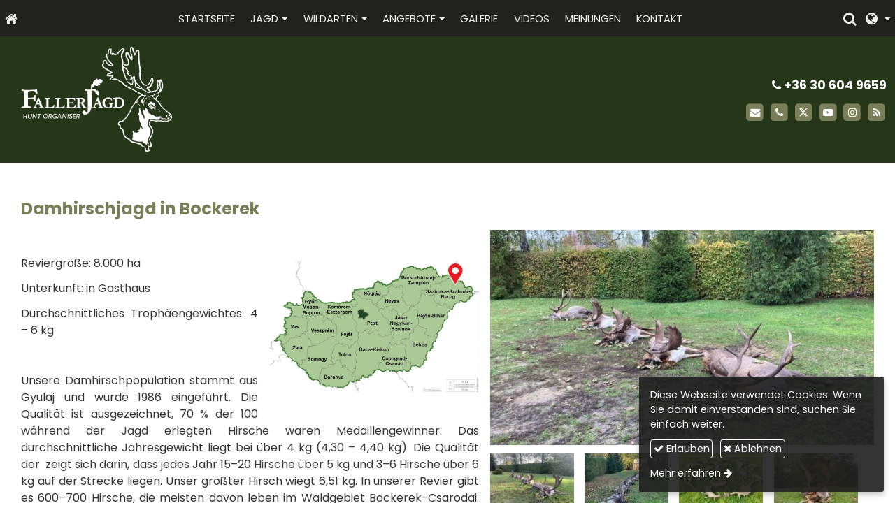

--- FILE ---
content_type: text/html; charset=UTF-8
request_url: https://de.fallerjagd.hu/produkt/damhirschjagd-in-bockerek
body_size: 9737
content:
<!DOCTYPE html>
<html lang="de" class="no-js">

<head>
<meta charset="utf-8">
<title>Damhirschjagd in Bockerek – Faller Jagd Ungarn - Jagdorganisation</title>
<meta name="viewport" content="width=device-width, initial-scale=1.0, minimum-scale=1.0">
<meta name="generator" content="Kreatív website - HTML sablon engedély nélkül nem másolható, nem használható.">
<meta name="twitter:title" content="Damhirschjagd in Bockerek">
<meta name="twitter:image" content="https://de.fallerjagd.hu/asset/termek/dam-bockerek-1-1-480x360.webp">
<meta name="twitter:card" content="summary_large_image">
<meta property="og:type" content="product">
<meta property="og:updated_time" content="2025-03-08T11:35:40+01:00">
<meta property="product:availability" content="preorder">
<meta property="product:retailer_item_id" content="61605e11-ac11-4764-abb3-9ed385eec0e3">
<meta property="og:image" content="https://de.fallerjagd.hu/asset/termek/dam-bockerek-1-1-480x360.webp">
<meta property="og:locale" content="de_DE">
<meta property="og:locale:alternate" content="hu_HU">
<meta property="og:locale:alternate" content="en_US">
<meta property="og:site_name" content="Faller Jagd Ungarn - Jagdorganisation">
<meta property="og:url" content="https://de.fallerjagd.hu/produkt/damhirschjagd-in-bockerek">
<meta property="og:title" content="Damhirschjagd in Bockerek">
<link rel="canonical" href="https://de.fallerjagd.hu/produkt/damhirschjagd-in-bockerek">
<link rel="manifest" href="/assetg/manifest.json">
<link rel="alternate" type="application/atom+xml" href="/assetg/feed.xml" title="Faller Jagd Ungarn - Jagdorganisation">
<link rel="alternate" href="https://en.fallerjagd.hu/product/fallow-buck-hunting-in-bockerek" hreflang="en">
<link rel="alternate" href="https://de.fallerjagd.hu/produkt/damhirschjagd-in-bockerek" hreflang="de">
<link rel="icon" href="/asset/logo/faller-jagd-hungary-favikon.png">
<link rel="apple-touch-icon" href="/asset/logo/faller-jagd-hungary-apple-touch-ikon.png">
<link rel="dns-prefetch" href="//fonts.googleapis.com">
<link rel="dns-prefetch" href="//fonts.gstatic.com">
<link rel="stylesheet" href="/assetg/style.745.1769304541.css">
<link rel="stylesheet" href="https://fonts.googleapis.com/css?family=Amatic+SC:400,700%7CCaveat+Brush%7CCormorant+Garamond:300,300i,400,400i,500,500i,700,700i%7CFira+Sans:300,300i,400,400i,500,500i,700,700i%7CGreat+Vibes%7CInconsolata:400,700%7CLibre+Baskerville:400,400i,700,700i%7CLora:400,400i,700,700i%7CMcLaren%7CMirza:400,700%7CMontserrat:300,300i,400,400i,500,500i,700,700i%7CNoto+Sans:300,300i,400,400i,500,500i,700,700i%7COpen+Sans:300,300i,400,400i,500,500i,700,700i%7COxygen:400,400i,700,700i%7CPoppins:300,300i,400,400i,500,500i,700,700i%7CPT+Sans:400,400i,700,700i%7CPT+Serif:400,400i,700,700i%7CRoboto:300,300i,400,400i,500,500i,700,700i%7CRoboto+Slab:300,400,500,700%7CSource+Sans+Pro:300,300i,400,400i,500,500i,700,700i%7CSource+Serif+Pro:400,400i,700,700i%7CUbuntu:300,300i,400,400i,500,500i,700,700i&amp;display=swap">
<script src="/assetg/weboldal.745.1769304541.js" defer ></script>
</head>

<body class="macosx chrome flexslider-loading van-user-menu kw-body-rendered fomodul-termekek tartalom-61605e11-ac11-4764-abb3-9ed385eec0e3"
  data-render="1769324630" data-request_id="8aeea9d50ef213e604f684fea46a0f79" data-resourceversion="745" data-onerror="/onerror.json" data-penznem_formatum="%s Ft" data-penznem_decimalis="0" data-sablon="kiemeltmenu" data-vizeses_menu="0" data-menu_anim="slide" data-img_alt_title="0" data-keres-url="/suchen.html" data-menu_user_active="0" data-fpid="1151206409494479" data-fbev="1" data-gyik_animacio="slide" data-gyik_ido="300" data-scrollreveal="{&quot;origin&quot;:&quot;bottom&quot;,&quot;distance&quot;:&quot;20px&quot;,&quot;duration&quot;:500,&quot;opacity&quot;:0,&quot;scale&quot;:0.01}" data-gcons="1an" data-gtag="G-W2J1BELYP0" data-gevent="1" data-cookieconsent="1" data-cookieconsent_orig="" data-cookie_tajekoztato_stilus="toaster" data-cookieconsentshow="1" data-nyelv="de" data-title="Damhirschjagd in Bockerek" data-ok="OK" data-megsem="Abbrechen" data-hiba="Die Nachricht konnte nicht gesendet werden. Bitte kontaktieren Sie den Anbieter der Seite." data-elozo="Vorherige" data-kovetkezo="Nächste" data-bezar="Schließen" data-mitkeres="Geben Sie ein Stichwort ein." >


<div id="body-hatter" data-bodyhatter="65959342"></div>

<div class="all-content-wrapper">


<header id="top-header" class="top-header header-shadow">
    <div id="menu-0-spacer" class="menu-0-spacer menu-font-size menu-line-height noprint tertiary-color"></div>

        <div id="menu-0" class="menu-0 menu-color menu-opacity menu-font-size menu-line-height noprint" tabindex="0"><nav id="menu" class="menu clearfix noprint kw-menu-max-width menu-item-transition" aria-label="Menü">
  <ul id="menu-toolbar" class="menu-toolbar ">
              <li class="menu-home ">
        <a href="/" aria-label="Startseite" title="Startseite">
          <i class="fa fa-home"></i>
                  </a>
      </li>
    
              <li class="menu-hamburger" id="menu-hamburger"><a tabindex="0" role="button" aria-controls="menu-user" aria-label="Menü"><i class="fa fa-bars"></i></a></li>
    
    <li class="menu-close" id="menu-close"><a tabindex="0" role="button" aria-label="Schließen"><i class="fa fa-times"></i></a></li>

    <li class=" menu-submenu menu-language" ><a  aria-label="Sprache" tabindex="0" role="button"><i class="fa fa-globe"></i> <span></span></a>
<ul role="menu">
<li  ><a href="https://fallerjagd.hu/" hreflang="hu" lang="hu"      role="menuitem"><i class="flag-icon flag-icon-hu"></i> <span>Magyar</span></a>
<li  ><a href="https://en.fallerjagd.hu/product/fallow-buck-hunting-in-bockerek" hreflang="en" lang="en"      role="menuitem"><i class="flag-icon flag-icon-en"></i> <span>English</span></a>
<li  ><a href="https://de.fallerjagd.hu/produkt/damhirschjagd-in-bockerek" hreflang="de" lang="de"      role="menuitem"><i class="flag-icon flag-icon-de"></i> <span>Deutsch</span></a>
</ul>
<li class=" menu-search" id="menu-search"><a    aria-label="Suchen"    tabindex="0" role="button"><i class="fa fa-search"></i> <span class="menu-label"></span></a>

              <li class="menu-opener-long" id="menu-opener-long"><a tabindex="0" role="button" aria-controls="menu-user">Menü</a></li>
          </ul>

    <ul id="menu-user" class="menu-user">
    <li  ><a href="/"        role="menuitem"><span>Startseite</span></a>
<li class=" menu-submenu" ><a   tabindex="0" role="button"><span>Jagd</span></a>
<ul role="menu">
<li  ><a href="/information"        role="menuitem"><span>Information</span></a>
<li  ><a href="/dienstleistungen"        role="menuitem"><span>Dienstleistungen</span></a>
<li  ><a href="/jagdarten"        role="menuitem"><span>Jagdarten</span></a>
</ul>
<li class=" menu-submenu" ><a   tabindex="0" role="button"><span>Wildarten</span></a>
<ul role="menu">
<li  ><a href="/rotwild"        role="menuitem"><span>Rotwild</span></a>
<li  ><a href="/damwild"        role="menuitem"><span>Damwild</span></a>
<li  ><a href="/rehwild"        role="menuitem"><span>Rehwild</span></a>
<li  ><a href="/muffel"        role="menuitem"><span>Muffel</span></a>
<li  ><a href="/schwarzwild"        role="menuitem"><span>Schwarzwild</span></a>
<li  ><a href="/tauben"        role="menuitem"><span>Tauben</span></a>
<li  ><a href="/fasan"        role="menuitem"><span>Fasan</span></a>
<li  ><a href="/hase"        role="menuitem"><span>Hase</span></a>
<li  ><a href="/wasserwild"        role="menuitem"><span>Wasserwild</span></a>
</ul>
<li class=" menu-submenu" ><a   tabindex="0" role="button"><span>Angebote</span></a>
<ul role="menu">
<li  ><a href="/rotwild-jagd"        role="menuitem"><span>Rotwild jagd</span></a>
<li  ><a href="/damwild-jagd"        role="menuitem"><span>Damwild jagd</span></a>
<li  ><a href="/rehwild-jagd"        role="menuitem"><span>Rehwild jagd</span></a>
<li  ><a href="/muffel-jagd"        role="menuitem"><span>Muffel jagd</span></a>
<li  ><a href="/kahlwild-schwarzwild-jagd"        role="menuitem"><span>Kahlwild -Schwarzwild jagd</span></a>
<li  ><a href="/niederwild-jagd"        role="menuitem"><span>Niederwild jagd</span></a>
<li  ><a href="/premium-jagd"        role="menuitem"><span>Premium jagd</span></a>
<li  ><a href="/paket-angebote"        role="menuitem"><span>Paket angebote</span></a>
<li  ><a href="/bogenjagd"        role="menuitem"><span>Bogenjagd</span></a>
<li  ><a href="/druckjagden"        role="menuitem"><span>Drückjagden</span></a>
</ul>
<li  ><a href="/galerie"        role="menuitem"><span>Galerie</span></a>
<li  ><a href="/videos"        role="menuitem"><span>Videos</span></a>
<li  ><a href="/meinungen"        role="menuitem"><span>Meinungen</span></a>
<li  ><a href="/kontakt"        role="menuitem"><span>Kontakt</span></a>  </ul>
  </nav>

</div>
  
      
    
          <div id="logo-0" class="logo-sav logo-0 logo-sav-resze tertiary-color menu-color-maxheight"><div id="logo" class="clearfix logo-container container-padding">
  <div class="logo-top kw-menu-max-width">
    <div class="logo-left">
      <a href="/" aria-label="Startseite" class="logo-image-wrapper">
                  <img id="logo-image-mobile" class="logo-image kw-only-mobile" src="/asset/logo/fallerjagd-hu-logo.png" alt="Faller Jagd Ungarn - Jagdorganisation" width="3083" height="2012">
                          <img id="logo-image-desktop" class="logo-image kw-only-tablet-and-desktop" src="/asset/logo/fallerjagd-hu-logo.png" alt="Faller Jagd Ungarn - Jagdorganisation" width="3083" height="2012">
              </a>
    </div>

        <div id="logo-right" class="logo-right">
              <div class="logo-szlogen-doboz logo-right-part">
                                                      <div class="logo-telefon " data-gevent-click="{&quot;category&quot;:&quot;logo-sav&quot;,&quot;event&quot;:&quot;telefon&quot;,&quot;label&quot;:null}"><a href="tel:+36306049659" ><i class="fa fa-phone"></i> +36 30 604 9659</a></div>
                            </div>
                          <div id="logo-ikonok" class="logo-ikonok logo-right-part noprint">
          <span class="socialicons-container socialicons-color">
  <a href="mailto:fallerlaszlo84(kukac)gmail(pont)com" class="fa-stack" title="E-mail" aria-label="E-mail"
    data-gevent-click="{&quot;category&quot;:&quot;kapcsolat&quot;,&quot;event&quot;:&quot;kozossegi&quot;,&quot;label&quot;:&quot;email&quot;}"
  >
    <i class="fa fa-stack-2x social-hatter social-email"></i><i class="fa fa-envelope fa-stack-1x fa-inverse"></i>
  </a>
  <a href="tel:+36306049659" class="fa-stack" title="Telefon" aria-label="Telefon"
    data-gevent-click="{&quot;category&quot;:&quot;kapcsolat&quot;,&quot;event&quot;:&quot;kozossegi&quot;,&quot;label&quot;:&quot;telefon&quot;}"
  >
    <i class="fa fa-stack-2x social-hatter social-telefon"></i><i class="fa fa-phone fa-stack-1x fa-inverse"></i>
  </a>
  <a href="https://twitter.com/fallerjagd" class="fa-stack" title="X (Twitter)" aria-label="X (Twitter)"
    data-gevent-click="{&quot;category&quot;:&quot;kapcsolat&quot;,&quot;event&quot;:&quot;kozossegi&quot;,&quot;label&quot;:&quot;twitter&quot;}"
  >
    <i class="fa fa-stack-2x social-hatter social-twitter"></i><i class="fa fa-twitter fa-stack-1x fa-inverse"></i>
  </a>
  <a href="https://www.youtube.com/channel/UC1QednSDkZZEBzXhE2UZ_6w" class="fa-stack" title="Youtube" aria-label="Youtube"
    data-gevent-click="{&quot;category&quot;:&quot;kapcsolat&quot;,&quot;event&quot;:&quot;kozossegi&quot;,&quot;label&quot;:&quot;youtube&quot;}"
  >
    <i class="fa fa-stack-2x social-hatter social-youtube"></i><i class="fa fa-youtube-play fa-stack-1x fa-inverse"></i>
  </a>
  <a href="https://www.instagram.com/fallerjagd/" class="fa-stack" title="Instagram" aria-label="Instagram"
    data-gevent-click="{&quot;category&quot;:&quot;kapcsolat&quot;,&quot;event&quot;:&quot;kozossegi&quot;,&quot;label&quot;:&quot;instagram&quot;}"
  >
    <i class="fa fa-stack-2x social-hatter social-instagram"></i><i class="fa fa-instagram fa-stack-1x fa-inverse"></i>
  </a>
  <a href="/assetg/feed.xml" class="fa-stack" title="RSS" aria-label="RSS"
    data-gevent-click="{&quot;category&quot;:&quot;kapcsolat&quot;,&quot;event&quot;:&quot;kozossegi&quot;,&quot;label&quot;:&quot;feed&quot;}"
  >
    <i class="fa fa-stack-2x social-hatter social-feed"></i><i class="fa fa-rss fa-stack-1x fa-inverse"></i>
  </a>
</span>
                  </div>
                      </div>
  </div>

  
  </div>
</div>
    
    
    
          <div class="menu-color menu-separator menu-separator-logo-sav logo-sav-resze"></div>
      
      <div class="menu-color menu-separator menu-separator-logo-0"></div>
  
  <div id="menu-nyito-teljes" class="menu-nyito-teljes noprint">
    <a tabindex="0" role="button" aria-controls="menu-user" aria-label="Menü" title="Menü"><i class="fa fa-lg fa-bars"></i></a>
</div>
</header>

<div id="top-header-height-helper" class="top-header-height-helper" data-height="89.309px"></div>

<div class="content-container">







<div id="body-container" class="body-container body-shadow kw-body-max-width" data-body-container="435866">
    <header class="body-header" id="body-header">

          <div class="menu-color menu-separator menu-separator-menu-1"></div>
    
    
          <div class="menu-color menu-separator menu-separator-menu-2"></div>
    
    
    
    
        
  </header>

  <div id="main-container" class="main-container container-padding content-color clearfix" data-render="1779692630">

    <main class="main-content" role="main" data-content-id="6a3a3005-f258-12e9-acba-8186f27e0f21">



    <div class="lobotomized-owl kw-notopmargin">



<section id="termek-modul" class="termek-modul clearfix">
    
<article class="termek-wrap clearfix">

<h1 class="termek-nev">Damhirschjagd in Bockerek</h1>


    <div class="kw-tablet-and-desktop-float-right">
    
  <div class="termek-fo-kep-wrap">
    <a class="termek-fo-kep-a" tabindex="0">
                  <img alt="Damhirschjagd in Bockerek" class="termek-fo-kep kw-vekonyarnyek"
           src="/asset/termek/dam-bockerek-1-1.jpg" srcset="/asset/termek/dam-bockerek-1-1.jpg 1024w, /assetg/thmb240/termek/dam-bockerek-1-1.jpg 240w, /assetg/thmb480/termek/dam-bockerek-1-1.jpg 480w, /assetg/thmb640/termek/dam-bockerek-1-1.jpg 640w" width="1024" height="576" sizes="(min-width: 972px) 640px, (min-width: 801px) 400px, (min-width: 641px) 320px, 100vw"
      >
    </a>
  </div>
    
<div class="termek-galeria biggerpicture-galeria belyegkepek-inline"
    data-gevent-click="{&quot;category&quot;:&quot;termek&quot;,&quot;event&quot;:&quot;galeria-megnyitas&quot;,&quot;label&quot;:&quot;Damhirschjagd in Bockerek&quot;}"
>
        <a style="display: none;" href="/asset/termek/dam-bockerek-1-1.jpg" data-img="/asset/termek/dam-bockerek-1-1.jpg 1024w, /assetg/thmb240/termek/dam-bockerek-1-1.jpg 240w, /assetg/thmb480/termek/dam-bockerek-1-1.jpg 480w, /assetg/thmb640/termek/dam-bockerek-1-1.jpg 640w" data-width="1024" data-height="576"></a>
    
      <figure>
    <a href="/asset/termek/dam-bockerek-2023.jpg" data-img="/asset/termek/dam-bockerek-2023.jpg 1024w, /assetg/thmb240/termek/dam-bockerek-2023.jpg 240w, /assetg/thmb480/termek/dam-bockerek-2023.jpg 480w, /assetg/thmb640/termek/dam-bockerek-2023.jpg 640w" data-width="1024" data-height="768" data-caption="">
      <img class="kw-vekonyarnyek" alt="Damhirschjagd in Bockerek" loading="lazy"
        src="/asset/termek/dam-bockerek-2023.jpg.THMB.jpg" width="120" height="80">
          </a>
  </figure>
    <figure>
    <a href="/asset/termek/img-20241024-wa0012.jpg" data-img="/asset/termek/img-20241024-wa0012.jpg 1200w, /assetg/thmb240/termek/img-20241024-wa0012.jpg 240w, /assetg/thmb480/termek/img-20241024-wa0012.jpg 480w, /assetg/thmb640/termek/img-20241024-wa0012.jpg 640w" data-width="1200" data-height="1600" data-caption="">
      <img class="kw-vekonyarnyek" alt="Damhirschjagd in Bockerek" loading="lazy"
        src="/asset/termek/img-20241024-wa0012.jpg.THMB.jpg" width="120" height="80">
          </a>
  </figure>
    <figure>
    <a href="/asset/termek/dam-bockerek-hullajtott.jpg" data-img="/asset/termek/dam-bockerek-hullajtott.jpg 1080w, /assetg/thmb240/termek/dam-bockerek-hullajtott.jpg 240w, /assetg/thmb480/termek/dam-bockerek-hullajtott.jpg 480w, /assetg/thmb640/termek/dam-bockerek-hullajtott.jpg 640w" data-width="1080" data-height="1440" data-caption="">
      <img class="kw-vekonyarnyek" alt="Damhirschjagd in Bockerek" loading="lazy"
        src="/asset/termek/dam-bockerek-hullajtott.jpg.THMB.jpg" width="120" height="80">
          </a>
  </figure>
    <figure>
    <a href="/asset/termek/dam-bockerek-11.jpg" data-img="/asset/termek/dam-bockerek-11.jpg 1600w, /assetg/thmb240/termek/dam-bockerek-11.jpg 240w, /assetg/thmb480/termek/dam-bockerek-11.jpg 480w, /assetg/thmb640/termek/dam-bockerek-11.jpg 640w" data-width="1600" data-height="1200" data-caption="">
      <img class="kw-vekonyarnyek" alt="Damhirschjagd in Bockerek" loading="lazy"
        src="/asset/termek/dam-bockerek-11.jpg.THMB.jpg" width="120" height="80">
          </a>
  </figure>
    <figure>
    <a href="/asset/termek/dam-bockerek-dam.jpg" data-img="/asset/termek/dam-bockerek-dam.jpg 480w, /assetg/thmb240/termek/dam-bockerek-dam.jpg 240w" data-width="480" data-height="663" data-caption="">
      <img class="kw-vekonyarnyek" alt="Damhirschjagd in Bockerek" loading="lazy"
        src="/asset/termek/dam-bockerek-dam.jpg.THMB.jpg" width="120" height="80">
          </a>
  </figure>
    <figure>
    <a href="/asset/termek/img-20241023-wa0000.jpg" data-img="/asset/termek/img-20241023-wa0000.jpg 900w, /assetg/thmb240/termek/img-20241023-wa0000.jpg 240w, /assetg/thmb480/termek/img-20241023-wa0000.jpg 480w, /assetg/thmb640/termek/img-20241023-wa0000.jpg 640w" data-width="900" data-height="1600" data-caption="">
      <img class="kw-vekonyarnyek" alt="Damhirschjagd in Bockerek" loading="lazy"
        src="/asset/termek/img-20241023-wa0000.jpg.THMB.jpg" width="120" height="80">
          </a>
  </figure>
    <figure>
    <a href="/asset/termek/img-20241023-wa0003.jpg" data-img="/asset/termek/img-20241023-wa0003.jpg 1600w, /assetg/thmb240/termek/img-20241023-wa0003.jpg 240w, /assetg/thmb480/termek/img-20241023-wa0003.jpg 480w, /assetg/thmb640/termek/img-20241023-wa0003.jpg 640w" data-width="1600" data-height="1204" data-caption="">
      <img class="kw-vekonyarnyek" alt="Damhirschjagd in Bockerek" loading="lazy"
        src="/asset/termek/img-20241023-wa0003.jpg.THMB.jpg" width="120" height="80">
          </a>
  </figure>
    <figure>
    <a href="/asset/termek/img-20241023-wa0006.jpg" data-img="/asset/termek/img-20241023-wa0006.jpg 1600w, /assetg/thmb240/termek/img-20241023-wa0006.jpg 240w, /assetg/thmb480/termek/img-20241023-wa0006.jpg 480w, /assetg/thmb640/termek/img-20241023-wa0006.jpg 640w" data-width="1600" data-height="1205" data-caption="">
      <img class="kw-vekonyarnyek" alt="Damhirschjagd in Bockerek" loading="lazy"
        src="/asset/termek/img-20241023-wa0006.jpg.THMB.jpg" width="120" height="80">
          </a>
  </figure>
    <figure>
    <a href="/asset/termek/img-20241023-wa0007.jpg" data-img="/asset/termek/img-20241023-wa0007.jpg 1600w, /assetg/thmb240/termek/img-20241023-wa0007.jpg 240w, /assetg/thmb480/termek/img-20241023-wa0007.jpg 480w, /assetg/thmb640/termek/img-20241023-wa0007.jpg 640w" data-width="1600" data-height="1205" data-caption="">
      <img class="kw-vekonyarnyek" alt="Damhirschjagd in Bockerek" loading="lazy"
        src="/asset/termek/img-20241023-wa0007.jpg.THMB.jpg" width="120" height="80">
          </a>
  </figure>
    <figure>
    <a href="/asset/termek/img-20241023-wa0013.jpg" data-img="/asset/termek/img-20241023-wa0013.jpg 1204w, /assetg/thmb240/termek/img-20241023-wa0013.jpg 240w, /assetg/thmb480/termek/img-20241023-wa0013.jpg 480w, /assetg/thmb640/termek/img-20241023-wa0013.jpg 640w" data-width="1204" data-height="1600" data-caption="">
      <img class="kw-vekonyarnyek" alt="Damhirschjagd in Bockerek" loading="lazy"
        src="/asset/termek/img-20241023-wa0013.jpg.THMB.jpg" width="120" height="80">
          </a>
  </figure>
    <figure>
    <a href="/asset/termek/img-20241024-wa0009.jpg" data-img="/asset/termek/img-20241024-wa0009.jpg 1205w, /assetg/thmb240/termek/img-20241024-wa0009.jpg 240w, /assetg/thmb480/termek/img-20241024-wa0009.jpg 480w, /assetg/thmb640/termek/img-20241024-wa0009.jpg 640w" data-width="1205" data-height="1600" data-caption="">
      <img class="kw-vekonyarnyek" alt="Damhirschjagd in Bockerek" loading="lazy"
        src="/asset/termek/img-20241024-wa0009.jpg.THMB.jpg" width="120" height="80">
          </a>
  </figure>
  </div>
  </div>

      
  <div class="termek-metaadat">

  
  
  
  
  
  
  </div>




<div class="termek-leiras user-html">
  <p>&nbsp;</p>
<div class="kw-tablet-and-desktop-float-right">
<p><img class="" src="/asset/media/lonya.jpg" alt="Lónya" width="300"></p>
</div>
<p style="text-align: justify;">Reviergröße: 8.000 ha&nbsp;</p>
<p style="text-align: justify;">Unterkunft: in Gasthaus</p>
<p style="text-align: justify;">Durchschnittliches Trophäengewichtes: 4 – 6 kg</p>
<p style="text-align: justify;">&nbsp;</p>
<p style="text-align: justify;">Unsere Damhirschpopulation stammt aus Gyulaj und wurde 1986 eingeführt. Die Qualität ist ausgezeichnet, 70 % der 100 während der Jagd erlegten Hirsche waren Medaillengewinner. Das durchschnittliche Jahresgewicht liegt bei über 4 kg (4,30 – 4,40 kg). Die Qualität der&nbsp; zeigt sich darin, dass jedes Jahr 15–20 Hirsche über 5 kg und 3–6 Hirsche über 6 kg auf der Strecke liegen. Unser größter Hirsch wiegt 6,51 kg. In unserer Revier gibt es 600–700 Hirsche, die meisten davon leben im Waldgebiet Bockerek-Csarodai. Im Wald gibt es fünf große Brunftplätze. Auf dem größten davon knörren über 100 Hirsche. Die Jagd hier ist ein einmaliges Erlebnis.</p>
<p style="text-align: justify;">&nbsp;</p>
<table class="kw-elso-es-csikos" style="height: 402px; width: 50.9517%; border-collapse: collapse;" cellspacing="0" cellpadding="6">
<tbody>
<tr>
<td style="width: 33.3333%; text-align: center;">Geweihgewicht (kg)</td>
<td style="width: 33.3333%; text-align: center;">EUR</td>
<td style="width: 33.3333%; text-align: center;">+ EUR / 10 g</td>
</tr>
<tr>
<td style="width: 33.3333%; text-align: center;">0,00 - 1,99 kg</td>
<td style="width: 33.3333%; text-align: center;">175</td>
<td style="width: 33.3333%; text-align: center;">-</td>
</tr>
<tr>
<td style="width: 33.3333%; text-align: center;">2,00 - 2,49 kg</td>
<td style="width: 33.3333%; text-align: center;">370</td>
<td style="width: 33.3333%; text-align: center;">-</td>
</tr>
<tr>
<td style="width: 33.3333%; text-align: center;">2,50 - 2,99 kg</td>
<td style="width: 33.3333%; text-align: center;">550</td>
<td style="width: 33.3333%; text-align: center;">+ 8,0</td>
</tr>
<tr>
<td style="width: 33.3333%; text-align: center;">3,00 - 3,49 kg</td>
<td style="width: 33.3333%; text-align: center;">950</td>
<td style="width: 33.3333%; text-align: center;">+ 12,0</td>
</tr>
<tr>
<td style="width: 33.3333%; text-align: center;">3,50 - 3,99 kg</td>
<td style="width: 33.3333%; text-align: center;">1.550</td>
<td style="width: 33.3333%; text-align: center;">+ 24,0</td>
</tr>
<tr>
<td style="width: 33.3333%; text-align: center;">4,00 - 4,49 kg</td>
<td style="width: 33.3333%; text-align: center;">2.750</td>
<td style="width: 33.3333%; text-align: center;">+ 40,0</td>
</tr>
<tr>
<td style="width: 33.3333%; text-align: center;">4,50 - 5,00 kg</td>
<td style="width: 33.3333%; text-align: center;">4.750</td>
<td style="width: 33.3333%; text-align: center;">+ 60,0</td>
</tr>
<tr>
<td style="width: 33.3333%; text-align: center;">5,00 - 5,49 kg</td>
<td style="width: 33.3333%; text-align: center;">7.750</td>
<td style="width: 33.3333%; text-align: center;">+ 95,0</td>
</tr>
<tr>
<td style="width: 33.3333%; text-align: center;">5,50 kg -</td>
<td style="width: 33.3333%; text-align: center;">12.500</td>
<td style="width: 33.3333%; text-align: center;">+ 105,0</td>
</tr>
</tbody>
</table>
<p style="text-align: justify;">&nbsp; &nbsp; &nbsp; &nbsp; &nbsp; &nbsp; &nbsp;</p>
<p style="text-align: justify;">Anschweissen: 50 % der Abschussgebühr des vom Berufsjäger&nbsp; geschätzen Trophäengewichtes.</p>
<p style="text-align: justify;">&nbsp;</p>
<p style="text-align: justify;">Sonstige Nebenkosten:</p>
<p style="text-align: justify;">• <span style="white-space: pre;"></span>Ungarische Jagdkarte: 120 EUR / Jäger</p>
<p style="text-align: justify;">• <span style="white-space: pre;"></span>Geländewagen: 40 EUR / Pirsch</p>
<p style="text-align: justify;">• <span style="white-space: pre;"></span>Unterkunft, Verpflegung</p>
<p style="text-align: justify;">&nbsp;</p>
<p style="text-align: justify;">Hirsche mit einem Trophäengewicht bis 4,00 kg reservieren wir im Brunft voraus nicht. Zur Jagd auf diese Hirsche empfangen wir unsere Gäste nach dem 31. Oktober.</p>
<p style="text-align: justify;">&nbsp;</p>
<p style="text-align: justify;">&nbsp;</p>
<p style="text-align: justify;">&nbsp;</p>
</div>





</article> 


</section>

<section id="urlap-modul" class="urlap-modul">
<div id="urlap-modul-felett"></div>
<div class="urlap-modul-belso aside-box">
<form method="post" autocomplete="off" data-path="/urlap.json?urlap_uuid=d9bd29a8-dd8b-11ec-b2a5-4e6276bca841"   data-szamlatetelek="[]" data-koszono_email_feltetel="" data-szamlazzhu_dijbekero_feltetel="" data-utalvany_fizeteskor_feltetel="" data-szallitas_elengedes_feltetel="" data-szallitas_egyedi_keplet="" data-szallitas_egyedi_keplet_prio="0" data-ellenorzes="" data-simplepay_wire_tiltva="" data-simplepay_card_tiltva="" data-paypal_tiltva="" action="https://de.fallerjagd.hu:8080/form.json">
<div class="form-element form-element-legend form-element-extramargin">
<h2 class="a" >Interesse</h2>
</div>
<div class="form-element form-div-element _kcs_hd kw-notopmargin" >
<div class="form-element " >
<label class="form-bal" for="control-ad7e8c5a8b6090cc3d48e6fd">-</label>
<div class="form-jobb"><input id="control-ad7e8c5a8b6090cc3d48e6fd" name="otc" type="text" value="" autocomplete="one-time-code"  ></div>
</div>
<div class="form-element " >
<label class="form-bal" for="control-988dfd7aa01ad585746e6e99">-</label>
<div class="form-jobb"><input id="control-988dfd7aa01ad585746e6e99" name="subject" type="text" value=""  ></div>
</div>
<div class="form-element " >
<label class="form-bal" for="control-fa1fbdc3a11bd30f87d62487">-</label>
<div class="form-jobb"><input id="control-fa1fbdc3a11bd30f87d62487" name="space" type="text" value=" "  ></div>
</div>
<div class="form-element " >
<label class="form-bal" for="control-aefaeda99e2bb25ffea0ed59">-</label>
<div class="form-jobb"><input id="control-aefaeda99e2bb25ffea0ed59" name="url" type="text" value=""  ></div>
</div>
<div class="form-element " >
<label class="form-bal" for="control-5fec652744b3d844d854c126">-</label>
<div class="form-jobb"><input id="control-5fec652744b3d844d854c126" name="website" type="text" value=""  ></div>
</div>
<div class="form-element " >
<label class="form-bal" >-</label>
<div class="form-jobb"><div class="form-textbox-substitute"><a  href="#"  >-</a></div></div>
</div>
</div>
<div class="form-element form-div-element " >
<div class="form-element " >
<label class="form-bal" for="control-87888b50e0761b993b100d3b">Anfrage zum Angebot</label>
<div class="form-jobb"><input id="control-87888b50e0761b993b100d3b" name="kerdes[3c97c3c3-7f2f-4af7-a30c-0264f0bf6e85]" type="text" value=""  data-automatikus-kitoltes="" ></div>
</div>
<div class="form-element " >
<label class="form-bal" for="control-9125783a2195edd235590a55">Name <span class="required a" aria-hidden="true">*</span></label>
<div class="form-jobb"><input id="control-9125783a2195edd235590a55" name="kerdes[43414d14-84fc-447d-9d07-0a22b38da9f5]" type="text" value="" autocomplete="name" required=""  ></div>
</div>
<div class="form-columns form-columns-2 form-element" >
<div class="form-columnrow">
<div class="form-column"><div class="form-element " >
<label class="form-bal" for="control-bfc295c519613a6d85424df3">E-mail <span class="required a" aria-hidden="true">*</span></label>
<div class="form-jobb"><input id="control-bfc295c519613a6d85424df3" name="kerdes[d258d214-98dd-4f33-9079-c878e197c695]" type="email" value="" autocomplete="email" required=""  ></div>
</div>
</div>
<div class="form-column"><div class="form-element " >
<label class="form-bal" for="control-72cbac2e4ac1ff87fe00c635">Telefonnummer <span class="required a" aria-hidden="true">*</span></label>
<div class="form-jobb"><input id="control-72cbac2e4ac1ff87fe00c635" name="kerdes[5ed90235-4be5-4cbe-8e7e-4948526c046a]" type="tel" value="" autocomplete="tel" required=""  ></div>
</div>
</div>
</div>
</div>
<div class="form-element " >
<label class="form-bal" for="control-31ebd4bdeae275aa95099995">Botschaft</label>
<div class="form-jobb"><textarea id="control-31ebd4bdeae275aa95099995" name="kerdes[74bf26a6-26c6-4430-8eff-97676a04c0b2]" class="" rows="7"  >
</textarea></div>
</div>
</div>
<div class="form-gombok">
<button type="submit"  disabled  class="kw-button kw-button primary"><i class="fa fa-fw fa-check"></i> Absenden</button>
</div>
</form>
</div>
</section>

<section id="megosztas-modul" class="megosztas-modul noprint">

<div class="socialicons-container socialicons-color">
<div>
  <a class="fa-stack" title="Facebook" aria-label="Facebook" tabindex="0" data-megosztas-attr="facebook"
     data-gevent-click="{&quot;category&quot;:&quot;megosztas&quot;,&quot;event&quot;:&quot;megosztas&quot;,&quot;label&quot;:&quot;facebook&quot;}"
  >
    <i class="fa fa-stack-2x social-hatter social-facebook"></i><i class="fa fa-facebook fa-stack-1x fa-inverse"></i>
  </a>
  <a class="fa-stack" title="X (Twitter)" aria-label="X (Twitter)" tabindex="0" data-megosztas-attr="twitter"
     data-gevent-click="{&quot;category&quot;:&quot;megosztas&quot;,&quot;event&quot;:&quot;megosztas&quot;,&quot;label&quot;:&quot;twitter&quot;}"
  >
    <i class="fa fa-stack-2x social-hatter social-twitter"></i><i class="fa fa-twitter fa-stack-1x fa-inverse"></i>
  </a>
  <a class="fa-stack" title="LinkedIn" aria-label="LinkedIn" tabindex="0" data-megosztas-attr="linkedin"
     data-gevent-click="{&quot;category&quot;:&quot;megosztas&quot;,&quot;event&quot;:&quot;megosztas&quot;,&quot;label&quot;:&quot;linkedin&quot;}"
  >
    <i class="fa fa-stack-2x social-hatter social-linkedin"></i><i class="fa fa-linkedin fa-stack-1x fa-inverse"></i>
  </a>
  <a class="fa-stack" title="Pinterest" aria-label="Pinterest" tabindex="0" data-megosztas-attr="pinterest"
     data-gevent-click="{&quot;category&quot;:&quot;megosztas&quot;,&quot;event&quot;:&quot;megosztas&quot;,&quot;label&quot;:&quot;pinterest&quot;}"
  >
    <i class="fa fa-stack-2x social-hatter social-pinterest"></i><i class="fa fa-pinterest-p fa-stack-1x fa-inverse"></i>
  </a>
  <a class="fa-stack" title="WhatsApp" aria-label="WhatsApp" tabindex="0" data-megosztas-attr="whatsapp"
     data-gevent-click="{&quot;category&quot;:&quot;megosztas&quot;,&quot;event&quot;:&quot;megosztas&quot;,&quot;label&quot;:&quot;whatsapp&quot;}"
  >
    <i class="fa fa-stack-2x social-hatter social-whatsapp"></i><i class="fa fa-whatsapp fa-stack-1x fa-inverse"></i>
  </a>
  <a class="fa-stack" title="E-mail" aria-label="E-mail" tabindex="0" data-megosztas-attr="email"
     data-gevent-click="{&quot;category&quot;:&quot;megosztas&quot;,&quot;event&quot;:&quot;megosztas&quot;,&quot;label&quot;:&quot;email&quot;}"
  >
    <i class="fa fa-stack-2x social-hatter social-email"></i><i class="fa fa-envelope fa-stack-1x fa-inverse"></i>
  </a>
  <a class="fa-stack" title="Drucken" aria-label="Drucken" tabindex="0" data-megosztas-attr="print"
     data-gevent-click="{&quot;category&quot;:&quot;megosztas&quot;,&quot;event&quot;:&quot;megosztas&quot;,&quot;label&quot;:&quot;print&quot;}"
  >
    <i class="fa fa-stack-2x social-hatter social-print"></i><i class="fa fa-print fa-stack-1x fa-inverse"></i>
  </a>
</div>
</div>

</section>



    </div>


    </main>

    <aside class="aside-content">
    <div id="aside-container" class="aside-container">
    </div>
    </aside>

  </div> 
    <div id="above-footer-container" class="above-footer-container container-padding-smallheight content-color">
  </div>

  
</div> 
</div> 
<div class="above-footer-0-wrapper" data-ajaj="bhiehjacda">
  </div>

<div id="footer-0" class="bottom-footer header-shadow tertiary-color menu-color-maxheight" data-footer-0="6634443">
      <div id="footer-0-inner" class="footer-0-inner user-html">
      <footer id="footer">
  <div class="kw-menu-max-width container-padding-smallheight footer-inner">
        
    <div class="lobotomized-owl">
              <div class="footer-egyedi">
          <p style="text-align: center;"><img src="/asset/media/fallerjagd-hu-logo-lablec.png" alt="fallerjagd.hu_logo_lábléc" width="260"></p>
<div class="kw-oszlopok kw-noneditable">
<div class="kw-formazo-doboz kw-oszlop" style="margin-bottom: 1.2em;">
<div class="kw-editable">
<p><span style="font-size: 1.125em;"><strong>Navigation</strong></span></p>
<p><a class="kw-jobbrakicsikacsacsor" href="/">Faller Jagd Hungary</a><br>
<a class="kw-jobbrakicsikacsacsor" href="/information">Information</a><br>
<a class="kw-jobbrakicsikacsacsor" href="/dienstleistungen">Dienstleistungen</a><br>
<a class="kw-jobbrakicsikacsacsor" href="/jagdarten">Jagdarten</a><br>
<a class="kw-jobbrakicsikacsacsor" href="/galerie">Galerie</a><br>
<a class="kw-jobbrakicsikacsacsor" href="/videos">Videos</a><br>
<a class="kw-jobbrakicsikacsacsor" href="/kontakt">Kontakt</a></p>
</div>
</div>
<div class="kw-formazo-doboz kw-oszlop" style="margin-bottom: 1.2em;">
<div class="kw-editable">
<p><span style="font-size: 1.125em;"><strong>Jagdangebote<br></strong></span></p>
<p><a class="kw-jobbrakicsikacsacsor" href="/rotwild-jagd">Rotwild jagd</a><br>
<a class="kw-jobbrakicsikacsacsor" href="/damwild-jagd">Damwild jagd</a><br>
<a class="kw-jobbrakicsikacsacsor" href="/rehwild-jagd">Rehwild jagd</a><br>
<a class="kw-jobbrakicsikacsacsor" href="/muffel-jagd">Muffel jagd</a><br>
<a class="kw-jobbrakicsikacsacsor" href="/kahlwild-schwarzwild-jagd">Kahlwild -Schwarzwild jagd</a><br>
<a class="kw-jobbrakicsikacsacsor" href="/niederwild-jagd">Niederwild jagd</a><br>
<a class="kw-jobbrakicsikacsacsor" href="/premium-jagd">Premium jagd</a><br>
<a class="kw-jobbrakicsikacsacsor" href="/paket-angebote">Paket angebote</a><br>
<a class="kw-jobbrakicsikacsacsor" href="/bogenjagd">Bogenjagd</a></p>
</div>
</div>
<div class="kw-formazo-doboz kw-oszlop" style="margin-bottom: 1.2em;">
<div class="kw-editable">
<p><span style="font-size: 1.125em;"><strong>Kontakt</strong></span></p>
<p><strong>Faller László Jagdvermittler</strong><br>
Telefon: <a href="tel:+36306049659">+36 30 604 9659</a><br>
(erreichbar an WhatsApp)<br>
E-mail: fallerlaszlo84@gmail.com</p>
<p><strong>Folge uns:</strong></p>
<table style="width: 118px; border-collapse: collapse; float: left;" cellspacing="0" cellpadding="6">
<tbody>
<tr>
<td style="width: 34.1167px; text-align: center;"><a href="https://twitter.com/fallerjagd"><span style="font-size: 1.8em;"><span style="color: #ffffff;"><strong><span class="fa"><span class="fa"><span class="fa"></span></span><br></span></strong></span></span></a></td>
<td style="width: 12.6667px;">&nbsp;</td>
<td style="width: 27.3px; text-align: center;"><a href="https://www.youtube.com/channel/UC1QednSDkZZEBzXhE2UZ_6w" target="_blank" rel="noopener"><span style="font-size: 1.8em;"><span style="color: #ffffff;"><strong><span class="fa"><span class="fa"></span></span></strong></span></span></a></td>
<td style="width: 12.6667px;">&nbsp;</td>
<td style="width: 35.95px; text-align: center;"><a href="https://www.instagram.com/fallerjagd/" target="_blank" rel="noopener"><span style="font-size: 1.8em;"><span style="color: #ffffff;"><strong><span class="fa"></span></strong></span></span></a></td>
</tr>
</tbody>
</table>
</div>
</div>
</div>
        </div>
        
      <p class="footer-text">
                  <span class="footer-text-item">© 2026 Faller Jagd Ungarn. Organisation von Qualitätsjagden und Jagdbogenschießen in Ungarn.</span>
                            <span class="footer-text-item noprint" data-url="/impressum.html"><a href="/impressum.html">Impressum</a></span>
                    <span class="footer-text-item noprint" data-url="/cookie.html"><a href="/cookie.html">Cookies</a></span>
              </p>
  
              <p class="kw-notopmargin" id="hosting-brand">Kreatív website</p>
          </div>
    
  </div>
</footer>
    </div>
  </div>



</div> 


<div id="floating-action-buttons" class="floating-action-buttons noprint" data-scrolltotop="0366172871">
      <div class="floating-action-button ui-transition-move-mixin menu-color floating-action-button-eltunik floating-action-button-scroll-to-top"><a id="scroll-to-top" class="scroll-to-top" tabindex="0"><i class="fa fa-chevron-up"></i></a></div>
      </div>


  <div id="suti-sav" style="display: none">
    <div id="suti-sav-belso">
      <div class="suti-elfogadas-sav">

<h3 class="cookie-nev">Faller Jagd Ungarn - Jagdorganisation</h3>

<p>Diese Webseite verwendet Cookies. Wenn Sie damit einverstanden sind, suchen Sie einfach weiter.</p>

<p>
    <button type="button" class="kw-cookie-consent-elfogadgomb cookie-consent-gomb primary" data-apiurl="/cookie.json?consent=1"><i class="fa fa-check"></i> Erlauben</button>
    <button type="button" class="kw-cookie-consent-elutasitgomb cookie-consent-gomb" data-apiurl="/cookie.json?consent=0"><i class="fa fa-times"></i> Ablehnen</button>
</p>
<p>
    <a class="kw-jobbranyil" href="/cookie.html">Mehr erfahren</a>
</p>

</div>
    </div>
  </div>

<div id="fb_root_wrapper" data-fb_root_wrapper="1551783321430844" class="fb-root-wrapper"><div id="fb-root"></div></div>

<script type="application/ld+json">{"@context":"https:\/\/schema.org","@type":"Service","name":"Damhirschjagd in Bockerek","url":"https:\/\/de.fallerjagd.hu\/produkt\/damhirschjagd-in-bockerek","description":"  Reviergröße: 8.000 ha  Unterkunft: in Gasthaus Durchschnittliches Trophäengewichtes: 4 – 6 kg   Unsere Damhirschpopulation stammt aus Gyulaj und wurde 1986 eingeführt. Die Qualität ist ausgezeichnet, 70 % der 100 während der Jagd erlegten Hirsche waren Medaillengewinner. Das durchschnittliche Jahresgewicht liegt bei über 4 kg (4,30 – 4,40 kg). Die Qualität der  zeigt sich darin, dass jedes Jahr 15–20 Hirsche über 5 kg und 3–6 Hirsche über 6 kg auf der Strecke liegen. Unser größter Hirsch wiegt 6,51 kg. In unserer Revier gibt es 600–700 Hirsche, die meisten davon leben im Waldgebiet Bockerek-Csarodai. Im Wald gibt es fünf große Brunftplätze. Auf dem größten davon knörren über 100 Hirsche. Die Jagd hier ist ein einmaliges Erlebnis.   Geweihgewicht (kg) EUR + EUR \/ 10 g 0,00 - 1,99 kg 175 - 2,00 - 2,49 kg 370 - 2,50 - 2,99 kg 550 + 8,0 3,00 - 3,49 kg 950 + 12,0 3,50 - 3,99 kg 1.550 + 24,0 4,00 - 4,49 kg 2.750 + 40,0 4,50 - 5,00 kg 4.750 + 60,0 5,00 - 5,49 kg 7.750 + 95,0 5,50 kg - 12.500 + 105,0               Anschweissen: 50 % der Abschussgebühr des vom Berufsjäger  geschätzen Trophäengewichtes.   Sonstige Nebenkosten: • Ungarische Jagdkarte: 120 EUR \/ Jäger • Geländewagen: 40 EUR \/ Pirsch • Unterkunft, Verpflegung   Hirsche mit einem Trophäengewicht bis 4,00 kg reservieren wir im Brunft voraus nicht. Zur Jagd auf diese Hirsche empfangen wir unsere Gäste nach dem 31. Oktober.       ","image":["https:\/\/de.fallerjagd.hu\/asset\/termek\/dam-bockerek-1-1-480x360.webp","https:\/\/de.fallerjagd.hu\/asset\/termek\/dam-bockerek-1-1.jpg","https:\/\/de.fallerjagd.hu\/asset\/termek\/dam-bockerek-2023.jpg","https:\/\/de.fallerjagd.hu\/asset\/termek\/img-20241024-wa0012.jpg","https:\/\/de.fallerjagd.hu\/asset\/termek\/dam-bockerek-hullajtott.jpg","https:\/\/de.fallerjagd.hu\/asset\/termek\/dam-bockerek-11.jpg","https:\/\/de.fallerjagd.hu\/asset\/termek\/dam-bockerek-dam.jpg","https:\/\/de.fallerjagd.hu\/asset\/termek\/img-20241023-wa0000.jpg","https:\/\/de.fallerjagd.hu\/asset\/termek\/img-20241023-wa0003.jpg","https:\/\/de.fallerjagd.hu\/asset\/termek\/img-20241023-wa0006.jpg","https:\/\/de.fallerjagd.hu\/asset\/termek\/img-20241023-wa0007.jpg","https:\/\/de.fallerjagd.hu\/asset\/termek\/img-20241023-wa0013.jpg","https:\/\/de.fallerjagd.hu\/asset\/termek\/img-20241024-wa0009.jpg"]}</script>

<div id="kw-resources" style="display: none;">
    <a data-name="datetimepicker_js" href="/assetg/datetimepicker.745.js"></a>
    <a data-name="datetimepicker_css" href="/assetg/datetimepicker.745.css"></a>
    <a data-name="countryselect_js" href="/assetg/countryselect.745.js"></a>
    <a data-name="countryselect_css" href="/assetg/countryselect.745.1769304541.css"></a>
    <a data-name="baguettebox_js" href="/assetg/baguettebox.745.js"></a>
    <a data-name="baguettebox_css" href="/assetg/baguettebox.745.css"></a>
    <a data-name="biggerpicture_js" href="/assetg/biggerpicture.745.js"></a>
    <a data-name="biggerpicture_css" href="/assetg/biggerpicture.745.css"></a>
    <a data-name="flexslider" href="/assetg/flexslider.745.js"></a>
    <a data-name="fluidbox" href="/assetg/fluidbox.745.js"></a>
    <a data-name="splide" href="/assetg/splide.745.js"></a>
    <a data-name="twentytwenty_js" href="/assetg/twentytwenty.745.js"></a>
    <a data-name="twentytwenty_css" href="/assetg/twentytwenty.745.css"></a>
    <a data-name="freewall" href="/assetg/freewall.745.js"></a>
    <a data-name="sh_js" href="/assetg/sh.745.js"></a>
    <a data-name="sh_css" href="/assetg/sh.745.css"></a>
    <a data-name="scrollreveal" href="/assetg/scrollreveal.745.js"></a>
    <a data-name="parallax" href="/assetg/parallax.745.js"></a>
    <a data-name="particles" href="/assetg/particles.745.js"></a>

    <a data-autoload="" href="/assetg/termek.745.js"></a>
</div>


</body>

</html>


--- FILE ---
content_type: text/css; charset=UTF-8
request_url: https://de.fallerjagd.hu/assetg/style.745.1769304541.css
body_size: 38158
content:
/*! Licensz: Kreatív website. Minden jog fenntartva. Engedély nélkül nem másolható, nem használható. */html,body,h1,h2,h3,h4,h5,h6,p,ol,ul,dl,dd,dt,li,pre,code,kbd,form,fieldset,blockquote,a,strong,textarea,main,nav,section,footer,button,input,select,embed,address,legend,figure,legend{padding:0;margin:0;border:0;font-size:100%;font-weight:inherit;font-style:inherit;font-family:inherit;text-indent:0;text-decoration:none;-webkit-tap-highlight-color:rgba(0,0,0,0)}table,tr,td,th,thead,tbody,tfoot{margin:0;font-size:100%;font-weight:inherit;font-style:inherit;font-family:inherit;text-indent:0;text-decoration:none}img{border-style:solid;border-width:0}*,*:before,*:after{box-sizing:border-box}html{-ms-text-size-adjust:100%;-webkit-text-size-adjust:100%}textarea,input[type=text],input[type=email],input[type=password],input[type=url],input[type=number],input[type=date],input[type=datetime-local],input[type=tel]{-webkit-appearance:none}button::-moz-focus-inner,input::-moz-focus-inner,select::-moz-focus-inner{border:none;padding:0}button{background:transparent}input:focus,select:focus,textarea:focus{outline:none}textarea{width:100%;min-width:100%;max-width:100%;line-height:inherit;outline:none;overflow:auto;display:block;resize:vertical}article,aside,details,figcaption,figure,footer,header,hgroup,main,nav,section{display:block}summary{display:list-item}a{background:transparent}a:active,a:hover{outline:0}b,strong{font-weight:bold}i,em{font-style:italic}input{line-height:normal}input[type=checkbox],input[type=radio]{padding:0}sub,sup{font-size:75%;line-height:0;position:relative;vertical-align:baseline}sup{top:-0.5em}sub{bottom:-0.25em}hr{height:0;margin:0}button,input,optgroup,select,textarea{color:inherit;font:inherit;margin:0}button{overflow:visible}button,select{text-transform:none}button{-webkit-appearance:button}button,select,a,input[type="checkbox"],input[type="radio"]{cursor:pointer}button[disabled],select[disabled]{cursor:not-allowed}input[type="number"]::-webkit-inner-spin-button,input[type="number"]::-webkit-outer-spin-button{height:auto}input[type="search"]{-webkit-appearance:none}input[type="search"]::-webkit-search-cancel-button,input[type="search"]::-webkit-search-decoration{-webkit-appearance:none}input[type=date],input[type=datetime-local]{min-height:1.5em}html{-webkit-text-size-adjust:none;text-size-adjust:none}.clearfix:after{content:"";display:table;clear:both}/*!
 *  Font Awesome 4.7.0 by @davegandy - http://fontawesome.io - @fontawesome
 *  License - http://fontawesome.io/license (Font: SIL OFL 1.1, CSS: MIT License)
 */@font-face{font-display:block;font-family:'FontAwesome';src:url('/static/font/fontawesome-webfont.woff2?v=4.7.0') format('woff2'),url('/static/font/fontawesome-webfont.woff?v=4.7.0') format('woff'),url('/static/font/fontawesome-webfont.ttf?v=4.7.0') format('truetype'),url('/static/font/fontawesome-webfont.svg?v=4.7.0#fontawesomeregular') format('svg');font-weight:normal;font-style:normal}.fa,.kw-balralink:before,.kw-balradokumentum:before,.kw-jobbraujj:after,.kw-jobbranyil:after,.kw-jobbralink:after,.kw-jobbrakacsacsor:after,.kw-jobbrakicsikacsacsor:after,.kw-jobbraharomszog:after{display:inline-block;font:normal normal normal 14px/1 FontAwesome;font-size:inherit;text-rendering:auto;-webkit-font-smoothing:antialiased;-moz-osx-font-smoothing:grayscale}.fa-lg{font-size:1.33333333em;line-height:0.75em;vertical-align:-15%}.fa-2x{font-size:2em}.fa-3x{font-size:3em}.fa-4x{font-size:4em}.fa-5x{font-size:5em}.fa-fw{width:1.28571429em;text-align:center}.fa-ul{padding-left:0;margin-left:2.14285714em;list-style-type:none}.fa-ul>li{position:relative}.fa-li{position:absolute;left:-2.14285714em;width:2.14285714em;top:0.14285714em;text-align:center}.fa-li.fa-lg{left:-1.85714286em}.fa-border{padding:.2em .25em .15em;border:solid .08em #eee;border-radius:.1em}.fa-pull-left{float:left}.fa-pull-right{float:right}.fa.fa-pull-left{margin-right:.3em}.fa.fa-pull-right{margin-left:.3em}.pull-right{float:right}.pull-left{float:left}.fa.pull-left{margin-right:.3em}.fa.pull-right{margin-left:.3em}.fa-spin{-webkit-animation:fa-spin 2s infinite linear;animation:fa-spin 2s infinite linear}.fa-pulse{-webkit-animation:fa-spin 1s infinite steps(8);animation:fa-spin 1s infinite steps(8)}@-webkit-keyframes fa-spin{0%{-webkit-transform:rotate(0deg);transform:rotate(0deg)}100%{-webkit-transform:rotate(359deg);transform:rotate(359deg)}}@keyframes fa-spin{0%{-webkit-transform:rotate(0deg);transform:rotate(0deg)}100%{-webkit-transform:rotate(359deg);transform:rotate(359deg)}}.fa-rotate-90{-webkit-transform:rotate(90deg);-ms-transform:rotate(90deg);transform:rotate(90deg)}.fa-rotate-180{-webkit-transform:rotate(180deg);-ms-transform:rotate(180deg);transform:rotate(180deg)}.fa-rotate-270{-webkit-transform:rotate(270deg);-ms-transform:rotate(270deg);transform:rotate(270deg)}.fa-flip-horizontal{-webkit-transform:scale(-1, 1);-ms-transform:scale(-1, 1);transform:scale(-1, 1)}.fa-flip-vertical{-webkit-transform:scale(1, -1);-ms-transform:scale(1, -1);transform:scale(1, -1)}:root .fa-rotate-90,:root .fa-rotate-180,:root .fa-rotate-270,:root .fa-flip-horizontal,:root .fa-flip-vertical{filter:none}.fa-stack{position:relative;display:inline-block;width:2em;height:2em;line-height:2em;vertical-align:middle}.fa-stack-1x,.fa-stack-2x{position:absolute;left:0;width:100%;text-align:center}.fa-stack-1x{line-height:inherit}.fa-stack-2x{font-size:2em}.fa-inverse{color:#fff}.fa-glass:before{content:"\f000"}.fa-music:before{content:"\f001"}.fa-search:before{content:"\f002"}.fa-envelope-o:before{content:"\f003"}.fa-heart:before{content:"\f004"}.fa-star:before{content:"\f005"}.fa-star-o:before{content:"\f006"}.fa-user:before{content:"\f007"}.fa-film:before{content:"\f008"}.fa-th-large:before{content:"\f009"}.fa-th:before{content:"\f00a"}.fa-th-list:before{content:"\f00b"}.fa-check:before{content:"\f00c"}.fa-remove:before,.fa-close:before,.fa-times:before{content:"\f00d"}.fa-search-plus:before{content:"\f00e"}.fa-search-minus:before{content:"\f010"}.fa-power-off:before{content:"\f011"}.fa-signal:before{content:"\f012"}.fa-gear:before,.fa-cog:before{content:"\f013"}.fa-trash-o:before{content:"\f014"}.fa-home:before{content:"\f015"}.fa-file-o:before{content:"\f016"}.fa-clock-o:before{content:"\f017"}.fa-road:before{content:"\f018"}.fa-download:before{content:"\f019"}.fa-arrow-circle-o-down:before{content:"\f01a"}.fa-arrow-circle-o-up:before{content:"\f01b"}.fa-inbox:before{content:"\f01c"}.fa-play-circle-o:before{content:"\f01d"}.fa-rotate-right:before,.fa-repeat:before{content:"\f01e"}.fa-refresh:before{content:"\f021"}.fa-list-alt:before{content:"\f022"}.fa-lock:before{content:"\f023"}.fa-flag:before{content:"\f024"}.fa-headphones:before{content:"\f025"}.fa-volume-off:before{content:"\f026"}.fa-volume-down:before{content:"\f027"}.fa-volume-up:before{content:"\f028"}.fa-qrcode:before{content:"\f029"}.fa-barcode:before{content:"\f02a"}.fa-tag:before{content:"\f02b"}.fa-tags:before{content:"\f02c"}.fa-book:before{content:"\f02d"}.fa-bookmark:before{content:"\f02e"}.fa-print:before{content:"\f02f"}.fa-camera:before{content:"\f030"}.fa-font:before{content:"\f031"}.fa-bold:before{content:"\f032"}.fa-italic:before{content:"\f033"}.fa-text-height:before{content:"\f034"}.fa-text-width:before{content:"\f035"}.fa-align-left:before{content:"\f036"}.fa-align-center:before{content:"\f037"}.fa-align-right:before{content:"\f038"}.fa-align-justify:before{content:"\f039"}.fa-list:before{content:"\f03a"}.fa-dedent:before,.fa-outdent:before{content:"\f03b"}.fa-indent:before{content:"\f03c"}.fa-video-camera:before{content:"\f03d"}.fa-photo:before,.fa-image:before,.fa-picture-o:before{content:"\f03e"}.fa-pencil:before{content:"\f040"}.fa-map-marker:before{content:"\f041"}.fa-adjust:before{content:"\f042"}.fa-tint:before{content:"\f043"}.fa-edit:before,.fa-pencil-square-o:before{content:"\f044"}.fa-share-square-o:before{content:"\f045"}.fa-check-square-o:before{content:"\f046"}.fa-arrows:before{content:"\f047"}.fa-step-backward:before{content:"\f048"}.fa-fast-backward:before{content:"\f049"}.fa-backward:before{content:"\f04a"}.fa-play:before{content:"\f04b"}.fa-pause:before{content:"\f04c"}.fa-stop:before{content:"\f04d"}.fa-forward:before{content:"\f04e"}.fa-fast-forward:before{content:"\f050"}.fa-step-forward:before{content:"\f051"}.fa-eject:before{content:"\f052"}.fa-chevron-left:before{content:"\f053"}.fa-chevron-right:before{content:"\f054"}.fa-plus-circle:before{content:"\f055"}.fa-minus-circle:before{content:"\f056"}.fa-times-circle:before{content:"\f057"}.fa-check-circle:before{content:"\f058"}.fa-question-circle:before{content:"\f059"}.fa-info-circle:before{content:"\f05a"}.fa-crosshairs:before{content:"\f05b"}.fa-times-circle-o:before{content:"\f05c"}.fa-check-circle-o:before{content:"\f05d"}.fa-ban:before{content:"\f05e"}.fa-arrow-left:before{content:"\f060"}.fa-arrow-right:before{content:"\f061"}.fa-arrow-up:before{content:"\f062"}.fa-arrow-down:before{content:"\f063"}.fa-mail-forward:before,.fa-share:before{content:"\f064"}.fa-expand:before{content:"\f065"}.fa-compress:before{content:"\f066"}.fa-plus:before{content:"\f067"}.fa-minus:before{content:"\f068"}.fa-asterisk:before{content:"\f069"}.fa-exclamation-circle:before{content:"\f06a"}.fa-gift:before{content:"\f06b"}.fa-leaf:before{content:"\f06c"}.fa-fire:before{content:"\f06d"}.fa-eye:before{content:"\f06e"}.fa-eye-slash:before{content:"\f070"}.fa-warning:before,.fa-exclamation-triangle:before{content:"\f071"}.fa-plane:before{content:"\f072"}.fa-calendar:before{content:"\f073"}.fa-random:before{content:"\f074"}.fa-comment:before{content:"\f075"}.fa-magnet:before{content:"\f076"}.fa-chevron-up:before{content:"\f077"}.fa-chevron-down:before{content:"\f078"}.fa-retweet:before{content:"\f079"}.fa-shopping-cart:before{content:"\f07a"}.fa-folder:before{content:"\f07b"}.fa-folder-open:before{content:"\f07c"}.fa-arrows-v:before{content:"\f07d"}.fa-arrows-h:before{content:"\f07e"}.fa-bar-chart-o:before,.fa-bar-chart:before{content:"\f080"}.fa-twitter-square:before{content:"\f081"}.fa-facebook-square:before{content:"\f082"}.fa-camera-retro:before{content:"\f083"}.fa-key:before{content:"\f084"}.fa-gears:before,.fa-cogs:before{content:"\f085"}.fa-comments:before{content:"\f086"}.fa-thumbs-o-up:before{content:"\f087"}.fa-thumbs-o-down:before{content:"\f088"}.fa-star-half:before{content:"\f089"}.fa-heart-o:before{content:"\f08a"}.fa-sign-out:before{content:"\f08b"}.fa-linkedin-square:before{content:"\f08c"}.fa-thumb-tack:before{content:"\f08d"}.fa-external-link:before{content:"\f08e"}.fa-sign-in:before{content:"\f090"}.fa-trophy:before{content:"\f091"}.fa-github-square:before{content:"\f092"}.fa-upload:before{content:"\f093"}.fa-lemon-o:before{content:"\f094"}.fa-phone:before{content:"\f095"}.fa-square-o:before{content:"\f096"}.fa-bookmark-o:before{content:"\f097"}.fa-phone-square:before{content:"\f098"}.fa-twitter:before{content:"\f099"}.fa-facebook-f:before,.fa-facebook:before{content:"\f09a"}.fa-github:before{content:"\f09b"}.fa-unlock:before{content:"\f09c"}.fa-credit-card:before{content:"\f09d"}.fa-feed:before,.fa-rss:before{content:"\f09e"}.fa-hdd-o:before{content:"\f0a0"}.fa-bullhorn:before{content:"\f0a1"}.fa-bell:before{content:"\f0f3"}.fa-certificate:before{content:"\f0a3"}.fa-hand-o-right:before{content:"\f0a4"}.fa-hand-o-left:before{content:"\f0a5"}.fa-hand-o-up:before{content:"\f0a6"}.fa-hand-o-down:before{content:"\f0a7"}.fa-arrow-circle-left:before{content:"\f0a8"}.fa-arrow-circle-right:before{content:"\f0a9"}.fa-arrow-circle-up:before{content:"\f0aa"}.fa-arrow-circle-down:before{content:"\f0ab"}.fa-globe:before{content:"\f0ac"}.fa-wrench:before{content:"\f0ad"}.fa-tasks:before{content:"\f0ae"}.fa-filter:before{content:"\f0b0"}.fa-briefcase:before{content:"\f0b1"}.fa-arrows-alt:before{content:"\f0b2"}.fa-group:before,.fa-users:before{content:"\f0c0"}.fa-chain:before,.fa-link:before{content:"\f0c1"}.fa-cloud:before{content:"\f0c2"}.fa-flask:before{content:"\f0c3"}.fa-cut:before,.fa-scissors:before{content:"\f0c4"}.fa-copy:before,.fa-files-o:before{content:"\f0c5"}.fa-paperclip:before{content:"\f0c6"}.fa-save:before,.fa-floppy-o:before{content:"\f0c7"}.fa-square:before{content:"\f0c8"}.fa-navicon:before,.fa-reorder:before,.fa-bars:before{content:"\f0c9"}.fa-list-ul:before{content:"\f0ca"}.fa-list-ol:before{content:"\f0cb"}.fa-strikethrough:before{content:"\f0cc"}.fa-underline:before{content:"\f0cd"}.fa-table:before{content:"\f0ce"}.fa-magic:before{content:"\f0d0"}.fa-truck:before{content:"\f0d1"}.fa-pinterest:before{content:"\f0d2"}.fa-pinterest-square:before{content:"\f0d3"}.fa-google-plus-square:before{content:"\f0d4"}.fa-google-plus:before{content:"\f0d5"}.fa-money:before{content:"\f0d6"}.fa-caret-down:before{content:"\f0d7"}.fa-caret-up:before{content:"\f0d8"}.fa-caret-left:before{content:"\f0d9"}.fa-caret-right:before{content:"\f0da"}.fa-columns:before{content:"\f0db"}.fa-unsorted:before,.fa-sort:before{content:"\f0dc"}.fa-sort-down:before,.fa-sort-desc:before{content:"\f0dd"}.fa-sort-up:before,.fa-sort-asc:before{content:"\f0de"}.fa-envelope:before{content:"\f0e0"}.fa-linkedin:before{content:"\f0e1"}.fa-rotate-left:before,.fa-undo:before{content:"\f0e2"}.fa-legal:before,.fa-gavel:before{content:"\f0e3"}.fa-dashboard:before,.fa-tachometer:before{content:"\f0e4"}.fa-comment-o:before{content:"\f0e5"}.fa-comments-o:before{content:"\f0e6"}.fa-flash:before,.fa-bolt:before{content:"\f0e7"}.fa-sitemap:before{content:"\f0e8"}.fa-umbrella:before{content:"\f0e9"}.fa-paste:before,.fa-clipboard:before{content:"\f0ea"}.fa-lightbulb-o:before{content:"\f0eb"}.fa-exchange:before{content:"\f0ec"}.fa-cloud-download:before{content:"\f0ed"}.fa-cloud-upload:before{content:"\f0ee"}.fa-user-md:before{content:"\f0f0"}.fa-stethoscope:before{content:"\f0f1"}.fa-suitcase:before{content:"\f0f2"}.fa-bell-o:before{content:"\f0a2"}.fa-coffee:before{content:"\f0f4"}.fa-cutlery:before{content:"\f0f5"}.fa-file-text-o:before{content:"\f0f6"}.fa-building-o:before{content:"\f0f7"}.fa-hospital-o:before{content:"\f0f8"}.fa-ambulance:before{content:"\f0f9"}.fa-medkit:before{content:"\f0fa"}.fa-fighter-jet:before{content:"\f0fb"}.fa-beer:before{content:"\f0fc"}.fa-h-square:before{content:"\f0fd"}.fa-plus-square:before{content:"\f0fe"}.fa-angle-double-left:before{content:"\f100"}.fa-angle-double-right:before{content:"\f101"}.fa-angle-double-up:before{content:"\f102"}.fa-angle-double-down:before{content:"\f103"}.fa-angle-left:before{content:"\f104"}.fa-angle-right:before{content:"\f105"}.fa-angle-up:before{content:"\f106"}.fa-angle-down:before{content:"\f107"}.fa-desktop:before{content:"\f108"}.fa-laptop:before{content:"\f109"}.fa-tablet:before{content:"\f10a"}.fa-mobile-phone:before,.fa-mobile:before{content:"\f10b"}.fa-circle-o:before{content:"\f10c"}.fa-quote-left:before{content:"\f10d"}.fa-quote-right:before{content:"\f10e"}.fa-spinner:before{content:"\f110"}.fa-circle:before{content:"\f111"}.fa-mail-reply:before,.fa-reply:before{content:"\f112"}.fa-github-alt:before{content:"\f113"}.fa-folder-o:before{content:"\f114"}.fa-folder-open-o:before{content:"\f115"}.fa-smile-o:before{content:"\f118"}.fa-frown-o:before{content:"\f119"}.fa-meh-o:before{content:"\f11a"}.fa-gamepad:before{content:"\f11b"}.fa-keyboard-o:before{content:"\f11c"}.fa-flag-o:before{content:"\f11d"}.fa-flag-checkered:before{content:"\f11e"}.fa-terminal:before{content:"\f120"}.fa-code:before{content:"\f121"}.fa-mail-reply-all:before,.fa-reply-all:before{content:"\f122"}.fa-star-half-empty:before,.fa-star-half-full:before,.fa-star-half-o:before{content:"\f123"}.fa-location-arrow:before{content:"\f124"}.fa-crop:before{content:"\f125"}.fa-code-fork:before{content:"\f126"}.fa-unlink:before,.fa-chain-broken:before{content:"\f127"}.fa-question:before{content:"\f128"}.fa-info:before{content:"\f129"}.fa-exclamation:before{content:"\f12a"}.fa-superscript:before{content:"\f12b"}.fa-subscript:before{content:"\f12c"}.fa-eraser:before{content:"\f12d"}.fa-puzzle-piece:before{content:"\f12e"}.fa-microphone:before{content:"\f130"}.fa-microphone-slash:before{content:"\f131"}.fa-shield:before{content:"\f132"}.fa-calendar-o:before{content:"\f133"}.fa-fire-extinguisher:before{content:"\f134"}.fa-rocket:before{content:"\f135"}.fa-maxcdn:before{content:"\f136"}.fa-chevron-circle-left:before{content:"\f137"}.fa-chevron-circle-right:before{content:"\f138"}.fa-chevron-circle-up:before{content:"\f139"}.fa-chevron-circle-down:before{content:"\f13a"}.fa-html5:before{content:"\f13b"}.fa-css3:before{content:"\f13c"}.fa-anchor:before{content:"\f13d"}.fa-unlock-alt:before{content:"\f13e"}.fa-bullseye:before{content:"\f140"}.fa-ellipsis-h:before{content:"\f141"}.fa-ellipsis-v:before{content:"\f142"}.fa-rss-square:before{content:"\f143"}.fa-play-circle:before{content:"\f144"}.fa-ticket:before{content:"\f145"}.fa-minus-square:before{content:"\f146"}.fa-minus-square-o:before{content:"\f147"}.fa-level-up:before{content:"\f148"}.fa-level-down:before{content:"\f149"}.fa-check-square:before{content:"\f14a"}.fa-pencil-square:before{content:"\f14b"}.fa-external-link-square:before{content:"\f14c"}.fa-share-square:before{content:"\f14d"}.fa-compass:before{content:"\f14e"}.fa-toggle-down:before,.fa-caret-square-o-down:before{content:"\f150"}.fa-toggle-up:before,.fa-caret-square-o-up:before{content:"\f151"}.fa-toggle-right:before,.fa-caret-square-o-right:before{content:"\f152"}.fa-euro:before,.fa-eur:before{content:"\f153"}.fa-gbp:before{content:"\f154"}.fa-dollar:before,.fa-usd:before{content:"\f155"}.fa-rupee:before,.fa-inr:before{content:"\f156"}.fa-cny:before,.fa-rmb:before,.fa-yen:before,.fa-jpy:before{content:"\f157"}.fa-ruble:before,.fa-rouble:before,.fa-rub:before{content:"\f158"}.fa-won:before,.fa-krw:before{content:"\f159"}.fa-bitcoin:before,.fa-btc:before{content:"\f15a"}.fa-file:before{content:"\f15b"}.fa-file-text:before{content:"\f15c"}.fa-sort-alpha-asc:before{content:"\f15d"}.fa-sort-alpha-desc:before{content:"\f15e"}.fa-sort-amount-asc:before{content:"\f160"}.fa-sort-amount-desc:before{content:"\f161"}.fa-sort-numeric-asc:before{content:"\f162"}.fa-sort-numeric-desc:before{content:"\f163"}.fa-thumbs-up:before{content:"\f164"}.fa-thumbs-down:before{content:"\f165"}.fa-youtube-square:before{content:"\f166"}.fa-youtube:before{content:"\f167"}.fa-xing:before{content:"\f168"}.fa-xing-square:before{content:"\f169"}.fa-youtube-play:before{content:"\f16a"}.fa-dropbox:before{content:"\f16b"}.fa-stack-overflow:before{content:"\f16c"}.fa-instagram:before{content:"\f16d"}.fa-flickr:before{content:"\f16e"}.fa-adn:before{content:"\f170"}.fa-bitbucket:before{content:"\f171"}.fa-bitbucket-square:before{content:"\f172"}.fa-tumblr:before{content:"\f173"}.fa-tumblr-square:before{content:"\f174"}.fa-long-arrow-down:before{content:"\f175"}.fa-long-arrow-up:before{content:"\f176"}.fa-long-arrow-left:before{content:"\f177"}.fa-long-arrow-right:before{content:"\f178"}.fa-apple:before{content:"\f179"}.fa-windows:before{content:"\f17a"}.fa-android:before{content:"\f17b"}.fa-linux:before{content:"\f17c"}.fa-dribbble:before{content:"\f17d"}.fa-skype:before{content:"\f17e"}.fa-foursquare:before{content:"\f180"}.fa-trello:before{content:"\f181"}.fa-female:before{content:"\f182"}.fa-male:before{content:"\f183"}.fa-gittip:before,.fa-gratipay:before{content:"\f184"}.fa-sun-o:before{content:"\f185"}.fa-moon-o:before{content:"\f186"}.fa-archive:before{content:"\f187"}.fa-bug:before{content:"\f188"}.fa-vk:before{content:"\f189"}.fa-weibo:before{content:"\f18a"}.fa-renren:before{content:"\f18b"}.fa-pagelines:before{content:"\f18c"}.fa-stack-exchange:before{content:"\f18d"}.fa-arrow-circle-o-right:before{content:"\f18e"}.fa-arrow-circle-o-left:before{content:"\f190"}.fa-toggle-left:before,.fa-caret-square-o-left:before{content:"\f191"}.fa-dot-circle-o:before{content:"\f192"}.fa-wheelchair:before{content:"\f193"}.fa-vimeo-square:before{content:"\f194"}.fa-turkish-lira:before,.fa-try:before{content:"\f195"}.fa-plus-square-o:before{content:"\f196"}.fa-space-shuttle:before{content:"\f197"}.fa-slack:before{content:"\f198"}.fa-envelope-square:before{content:"\f199"}.fa-wordpress:before{content:"\f19a"}.fa-openid:before{content:"\f19b"}.fa-institution:before,.fa-bank:before,.fa-university:before{content:"\f19c"}.fa-mortar-board:before,.fa-graduation-cap:before{content:"\f19d"}.fa-yahoo:before{content:"\f19e"}.fa-google:before{content:"\f1a0"}.fa-reddit:before{content:"\f1a1"}.fa-reddit-square:before{content:"\f1a2"}.fa-stumbleupon-circle:before{content:"\f1a3"}.fa-stumbleupon:before{content:"\f1a4"}.fa-delicious:before{content:"\f1a5"}.fa-digg:before{content:"\f1a6"}.fa-pied-piper-pp:before{content:"\f1a7"}.fa-pied-piper-alt:before{content:"\f1a8"}.fa-drupal:before{content:"\f1a9"}.fa-joomla:before{content:"\f1aa"}.fa-language:before{content:"\f1ab"}.fa-fax:before{content:"\f1ac"}.fa-building:before{content:"\f1ad"}.fa-child:before{content:"\f1ae"}.fa-paw:before{content:"\f1b0"}.fa-spoon:before{content:"\f1b1"}.fa-cube:before{content:"\f1b2"}.fa-cubes:before{content:"\f1b3"}.fa-behance:before{content:"\f1b4"}.fa-behance-square:before{content:"\f1b5"}.fa-steam:before{content:"\f1b6"}.fa-steam-square:before{content:"\f1b7"}.fa-recycle:before{content:"\f1b8"}.fa-automobile:before,.fa-car:before{content:"\f1b9"}.fa-cab:before,.fa-taxi:before{content:"\f1ba"}.fa-tree:before{content:"\f1bb"}.fa-spotify:before{content:"\f1bc"}.fa-deviantart:before{content:"\f1bd"}.fa-soundcloud:before{content:"\f1be"}.fa-database:before{content:"\f1c0"}.fa-file-pdf-o:before{content:"\f1c1"}.fa-file-word-o:before{content:"\f1c2"}.fa-file-excel-o:before{content:"\f1c3"}.fa-file-powerpoint-o:before{content:"\f1c4"}.fa-file-photo-o:before,.fa-file-picture-o:before,.fa-file-image-o:before{content:"\f1c5"}.fa-file-zip-o:before,.fa-file-archive-o:before{content:"\f1c6"}.fa-file-sound-o:before,.fa-file-audio-o:before{content:"\f1c7"}.fa-file-movie-o:before,.fa-file-video-o:before{content:"\f1c8"}.fa-file-code-o:before{content:"\f1c9"}.fa-vine:before{content:"\f1ca"}.fa-codepen:before{content:"\f1cb"}.fa-jsfiddle:before{content:"\f1cc"}.fa-life-bouy:before,.fa-life-buoy:before,.fa-life-saver:before,.fa-support:before,.fa-life-ring:before{content:"\f1cd"}.fa-circle-o-notch:before{content:"\f1ce"}.fa-ra:before,.fa-resistance:before,.fa-rebel:before{content:"\f1d0"}.fa-ge:before,.fa-empire:before{content:"\f1d1"}.fa-git-square:before{content:"\f1d2"}.fa-git:before{content:"\f1d3"}.fa-y-combinator-square:before,.fa-yc-square:before,.fa-hacker-news:before{content:"\f1d4"}.fa-tencent-weibo:before{content:"\f1d5"}.fa-qq:before{content:"\f1d6"}.fa-wechat:before,.fa-weixin:before{content:"\f1d7"}.fa-send:before,.fa-paper-plane:before{content:"\f1d8"}.fa-send-o:before,.fa-paper-plane-o:before{content:"\f1d9"}.fa-history:before{content:"\f1da"}.fa-circle-thin:before{content:"\f1db"}.fa-header:before{content:"\f1dc"}.fa-paragraph:before{content:"\f1dd"}.fa-sliders:before{content:"\f1de"}.fa-share-alt:before{content:"\f1e0"}.fa-share-alt-square:before{content:"\f1e1"}.fa-bomb:before{content:"\f1e2"}.fa-soccer-ball-o:before,.fa-futbol-o:before{content:"\f1e3"}.fa-tty:before{content:"\f1e4"}.fa-binoculars:before{content:"\f1e5"}.fa-plug:before{content:"\f1e6"}.fa-slideshare:before{content:"\f1e7"}.fa-twitch:before{content:"\f1e8"}.fa-yelp:before{content:"\f1e9"}.fa-newspaper-o:before{content:"\f1ea"}.fa-wifi:before{content:"\f1eb"}.fa-calculator:before{content:"\f1ec"}.fa-paypal:before{content:"\f1ed"}.fa-google-wallet:before{content:"\f1ee"}.fa-cc-visa:before{content:"\f1f0"}.fa-cc-mastercard:before{content:"\f1f1"}.fa-cc-discover:before{content:"\f1f2"}.fa-cc-amex:before{content:"\f1f3"}.fa-cc-paypal:before{content:"\f1f4"}.fa-cc-stripe:before{content:"\f1f5"}.fa-bell-slash:before{content:"\f1f6"}.fa-bell-slash-o:before{content:"\f1f7"}.fa-trash:before{content:"\f1f8"}.fa-copyright:before{content:"\f1f9"}.fa-at:before{content:"\f1fa"}.fa-eyedropper:before{content:"\f1fb"}.fa-paint-brush:before{content:"\f1fc"}.fa-birthday-cake:before{content:"\f1fd"}.fa-area-chart:before{content:"\f1fe"}.fa-pie-chart:before{content:"\f200"}.fa-line-chart:before{content:"\f201"}.fa-lastfm:before{content:"\f202"}.fa-lastfm-square:before{content:"\f203"}.fa-toggle-off:before{content:"\f204"}.fa-toggle-on:before{content:"\f205"}.fa-bicycle:before{content:"\f206"}.fa-bus:before{content:"\f207"}.fa-ioxhost:before{content:"\f208"}.fa-angellist:before{content:"\f209"}.fa-cc:before{content:"\f20a"}.fa-shekel:before,.fa-sheqel:before,.fa-ils:before{content:"\f20b"}.fa-meanpath:before{content:"\f20c"}.fa-buysellads:before{content:"\f20d"}.fa-connectdevelop:before{content:"\f20e"}.fa-dashcube:before{content:"\f210"}.fa-forumbee:before{content:"\f211"}.fa-leanpub:before{content:"\f212"}.fa-sellsy:before{content:"\f213"}.fa-shirtsinbulk:before{content:"\f214"}.fa-simplybuilt:before{content:"\f215"}.fa-skyatlas:before{content:"\f216"}.fa-cart-plus:before{content:"\f217"}.fa-cart-arrow-down:before{content:"\f218"}.fa-diamond:before{content:"\f219"}.fa-ship:before{content:"\f21a"}.fa-user-secret:before{content:"\f21b"}.fa-motorcycle:before{content:"\f21c"}.fa-street-view:before{content:"\f21d"}.fa-heartbeat:before{content:"\f21e"}.fa-venus:before{content:"\f221"}.fa-mars:before{content:"\f222"}.fa-mercury:before{content:"\f223"}.fa-intersex:before,.fa-transgender:before{content:"\f224"}.fa-transgender-alt:before{content:"\f225"}.fa-venus-double:before{content:"\f226"}.fa-mars-double:before{content:"\f227"}.fa-venus-mars:before{content:"\f228"}.fa-mars-stroke:before{content:"\f229"}.fa-mars-stroke-v:before{content:"\f22a"}.fa-mars-stroke-h:before{content:"\f22b"}.fa-neuter:before{content:"\f22c"}.fa-genderless:before{content:"\f22d"}.fa-facebook-official:before{content:"\f230"}.fa-pinterest-p:before{content:"\f231"}.fa-whatsapp:before{content:"\f232"}.fa-server:before{content:"\f233"}.fa-user-plus:before{content:"\f234"}.fa-user-times:before{content:"\f235"}.fa-hotel:before,.fa-bed:before{content:"\f236"}.fa-viacoin:before{content:"\f237"}.fa-train:before{content:"\f238"}.fa-subway:before{content:"\f239"}.fa-medium:before{content:"\f23a"}.fa-yc:before,.fa-y-combinator:before{content:"\f23b"}.fa-optin-monster:before{content:"\f23c"}.fa-opencart:before{content:"\f23d"}.fa-expeditedssl:before{content:"\f23e"}.fa-battery-4:before,.fa-battery:before,.fa-battery-full:before{content:"\f240"}.fa-battery-3:before,.fa-battery-three-quarters:before{content:"\f241"}.fa-battery-2:before,.fa-battery-half:before{content:"\f242"}.fa-battery-1:before,.fa-battery-quarter:before{content:"\f243"}.fa-battery-0:before,.fa-battery-empty:before{content:"\f244"}.fa-mouse-pointer:before{content:"\f245"}.fa-i-cursor:before{content:"\f246"}.fa-object-group:before{content:"\f247"}.fa-object-ungroup:before{content:"\f248"}.fa-sticky-note:before{content:"\f249"}.fa-sticky-note-o:before{content:"\f24a"}.fa-cc-jcb:before{content:"\f24b"}.fa-cc-diners-club:before{content:"\f24c"}.fa-clone:before{content:"\f24d"}.fa-balance-scale:before{content:"\f24e"}.fa-hourglass-o:before{content:"\f250"}.fa-hourglass-1:before,.fa-hourglass-start:before{content:"\f251"}.fa-hourglass-2:before,.fa-hourglass-half:before{content:"\f252"}.fa-hourglass-3:before,.fa-hourglass-end:before{content:"\f253"}.fa-hourglass:before{content:"\f254"}.fa-hand-grab-o:before,.fa-hand-rock-o:before{content:"\f255"}.fa-hand-stop-o:before,.fa-hand-paper-o:before{content:"\f256"}.fa-hand-scissors-o:before{content:"\f257"}.fa-hand-lizard-o:before{content:"\f258"}.fa-hand-spock-o:before{content:"\f259"}.fa-hand-pointer-o:before{content:"\f25a"}.fa-hand-peace-o:before{content:"\f25b"}.fa-trademark:before{content:"\f25c"}.fa-registered:before{content:"\f25d"}.fa-creative-commons:before{content:"\f25e"}.fa-gg:before{content:"\f260"}.fa-gg-circle:before{content:"\f261"}.fa-tripadvisor:before{content:"\f262"}.fa-odnoklassniki:before{content:"\f263"}.fa-odnoklassniki-square:before{content:"\f264"}.fa-get-pocket:before{content:"\f265"}.fa-wikipedia-w:before{content:"\f266"}.fa-safari:before{content:"\f267"}.fa-chrome:before{content:"\f268"}.fa-firefox:before{content:"\f269"}.fa-opera:before{content:"\f26a"}.fa-internet-explorer:before{content:"\f26b"}.fa-tv:before,.fa-television:before{content:"\f26c"}.fa-contao:before{content:"\f26d"}.fa-500px:before{content:"\f26e"}.fa-amazon:before{content:"\f270"}.fa-calendar-plus-o:before{content:"\f271"}.fa-calendar-minus-o:before{content:"\f272"}.fa-calendar-times-o:before{content:"\f273"}.fa-calendar-check-o:before{content:"\f274"}.fa-industry:before{content:"\f275"}.fa-map-pin:before{content:"\f276"}.fa-map-signs:before{content:"\f277"}.fa-map-o:before{content:"\f278"}.fa-map:before{content:"\f279"}.fa-commenting:before{content:"\f27a"}.fa-commenting-o:before{content:"\f27b"}.fa-houzz:before{content:"\f27c"}.fa-vimeo:before{content:"\f27d"}.fa-black-tie:before{content:"\f27e"}.fa-fonticons:before{content:"\f280"}.fa-reddit-alien:before{content:"\f281"}.fa-edge:before{content:"\f282"}.fa-credit-card-alt:before{content:"\f283"}.fa-codiepie:before{content:"\f284"}.fa-modx:before{content:"\f285"}.fa-fort-awesome:before{content:"\f286"}.fa-usb:before{content:"\f287"}.fa-product-hunt:before{content:"\f288"}.fa-mixcloud:before{content:"\f289"}.fa-scribd:before{content:"\f28a"}.fa-pause-circle:before{content:"\f28b"}.fa-pause-circle-o:before{content:"\f28c"}.fa-stop-circle:before{content:"\f28d"}.fa-stop-circle-o:before{content:"\f28e"}.fa-shopping-bag:before{content:"\f290"}.fa-shopping-basket:before{content:"\f291"}.fa-hashtag:before{content:"\f292"}.fa-bluetooth:before{content:"\f293"}.fa-bluetooth-b:before{content:"\f294"}.fa-percent:before{content:"\f295"}.fa-gitlab:before{content:"\f296"}.fa-wpbeginner:before{content:"\f297"}.fa-wpforms:before{content:"\f298"}.fa-envira:before{content:"\f299"}.fa-universal-access:before{content:"\f29a"}.fa-wheelchair-alt:before{content:"\f29b"}.fa-question-circle-o:before{content:"\f29c"}.fa-blind:before{content:"\f29d"}.fa-audio-description:before{content:"\f29e"}.fa-volume-control-phone:before{content:"\f2a0"}.fa-braille:before{content:"\f2a1"}.fa-assistive-listening-systems:before{content:"\f2a2"}.fa-asl-interpreting:before,.fa-american-sign-language-interpreting:before{content:"\f2a3"}.fa-deafness:before,.fa-hard-of-hearing:before,.fa-deaf:before{content:"\f2a4"}.fa-glide:before{content:"\f2a5"}.fa-glide-g:before{content:"\f2a6"}.fa-signing:before,.fa-sign-language:before{content:"\f2a7"}.fa-low-vision:before{content:"\f2a8"}.fa-viadeo:before{content:"\f2a9"}.fa-viadeo-square:before{content:"\f2aa"}.fa-snapchat:before{content:"\f2ab"}.fa-snapchat-ghost:before{content:"\f2ac"}.fa-snapchat-square:before{content:"\f2ad"}.fa-pied-piper:before{content:"\f2ae"}.fa-first-order:before{content:"\f2b0"}.fa-yoast:before{content:"\f2b1"}.fa-themeisle:before{content:"\f2b2"}.fa-google-plus-circle:before,.fa-google-plus-official:before{content:"\f2b3"}.fa-fa:before,.fa-font-awesome:before{content:"\f2b4"}.fa-handshake-o:before{content:"\f2b5"}.fa-envelope-open:before{content:"\f2b6"}.fa-envelope-open-o:before{content:"\f2b7"}.fa-linode:before{content:"\f2b8"}.fa-address-book:before{content:"\f2b9"}.fa-address-book-o:before{content:"\f2ba"}.fa-vcard:before,.fa-address-card:before{content:"\f2bb"}.fa-vcard-o:before,.fa-address-card-o:before{content:"\f2bc"}.fa-user-circle:before{content:"\f2bd"}.fa-user-circle-o:before{content:"\f2be"}.fa-user-o:before{content:"\f2c0"}.fa-id-badge:before{content:"\f2c1"}.fa-drivers-license:before,.fa-id-card:before{content:"\f2c2"}.fa-drivers-license-o:before,.fa-id-card-o:before{content:"\f2c3"}.fa-quora:before{content:"\f2c4"}.fa-free-code-camp:before{content:"\f2c5"}.fa-telegram:before{content:"\f2c6"}.fa-thermometer-4:before,.fa-thermometer:before,.fa-thermometer-full:before{content:"\f2c7"}.fa-thermometer-3:before,.fa-thermometer-three-quarters:before{content:"\f2c8"}.fa-thermometer-2:before,.fa-thermometer-half:before{content:"\f2c9"}.fa-thermometer-1:before,.fa-thermometer-quarter:before{content:"\f2ca"}.fa-thermometer-0:before,.fa-thermometer-empty:before{content:"\f2cb"}.fa-shower:before{content:"\f2cc"}.fa-bathtub:before,.fa-s15:before,.fa-bath:before{content:"\f2cd"}.fa-podcast:before{content:"\f2ce"}.fa-window-maximize:before{content:"\f2d0"}.fa-window-minimize:before{content:"\f2d1"}.fa-window-restore:before{content:"\f2d2"}.fa-times-rectangle:before,.fa-window-close:before{content:"\f2d3"}.fa-times-rectangle-o:before,.fa-window-close-o:before{content:"\f2d4"}.fa-bandcamp:before{content:"\f2d5"}.fa-grav:before{content:"\f2d6"}.fa-etsy:before{content:"\f2d7"}.fa-imdb:before{content:"\f2d8"}.fa-ravelry:before{content:"\f2d9"}.fa-eercast:before{content:"\f2da"}.fa-microchip:before{content:"\f2db"}.fa-snowflake-o:before{content:"\f2dc"}.fa-superpowers:before{content:"\f2dd"}.fa-wpexplorer:before{content:"\f2de"}.fa-meetup:before{content:"\f2e0"}.sr-only{position:absolute;width:1px;height:1px;padding:0;margin:-1px;overflow:hidden;clip:rect(0, 0, 0, 0);border:0}.sr-only-focusable:active,.sr-only-focusable:focus{position:static;width:auto;height:auto;margin:0;overflow:visible;clip:auto}/*!
 * Font Awesome Free 6.2.1 by @fontawesome - https://fontawesome.com
 * License - https://fontawesome.com/license/free (Icons: CC BY 4.0, Fonts: SIL OFL 1.1, Code: MIT License)
 * Copyright 2022 Fonticons, Inc.
 */@font-face{font-family:'Font Awesome 6 Brands';font-style:normal;font-weight:400;font-display:block;src:url("/static/font/fa-brands-400.woff2?v=6.5.2") format("woff2"),url("/static/font/fa-brands-400.ttf?v=6.5.2") format("truetype")}.fa-brands{font-family:'Font Awesome 6 Brands';font-weight:400}.fa-twitter:before{font-family:'Font Awesome 6 Brands';font-weight:400;content:"\e61b"}.fa-tiktok:before{font-family:'Font Awesome 6 Brands';font-weight:400;content:"\e07b"}.flag-icon{display:inline-block;width:1.333em;height:1em;vertical-align:middle;background-size:contain;background-position:50%;background-repeat:no-repeat}.flag-icon.flag-icon-squared{width:1em}.flag-icon-de{background-image:url("[data-uri]")}.flag-icon-de.flag-icon-squared{background-image:url("[data-uri]")}.flag-icon-en{background-image:url("[data-uri]")}.flag-icon-en.flag-icon-squared{background-image:url("[data-uri]")}.flag-icon-es{background-image:url("[data-uri]")}.flag-icon-es.flag-icon-squared{background-image:url("[data-uri]")}.flag-icon-fr{background-image:url("[data-uri]")}.flag-icon-fr.flag-icon-squared{background-image:url("[data-uri]")}.flag-icon-hr{background-image:url("[data-uri]")}.flag-icon-hr.flag-icon-squared{background-image:url("[data-uri]")}.flag-icon-hu{background-image:url("[data-uri]")}.flag-icon-hu.flag-icon-squared{background-image:url("[data-uri]")}.flag-icon-it{background-image:url("[data-uri]")}.flag-icon-it.flag-icon-squared{background-image:url("[data-uri]")}.flag-icon-ja{background-image:url("[data-uri]")}.flag-icon-ja.flag-icon-squared{background-image:url("[data-uri]")}.flag-icon-ko{background-image:url("[data-uri]")}.flag-icon-ko.flag-icon-squared{background-image:url("[data-uri]")}.flag-icon-nl{background-image:url("[data-uri]")}.flag-icon-nl.flag-icon-squared{background-image:url("[data-uri]")}.flag-icon-pl{background-image:url("[data-uri]")}.flag-icon-pl.flag-icon-squared{background-image:url("[data-uri]")}.flag-icon-ro{background-image:url("[data-uri]")}.flag-icon-ro.flag-icon-squared{background-image:url("[data-uri]")}.flag-icon-ru{background-image:url("[data-uri]")}.flag-icon-ru.flag-icon-squared{background-image:url("[data-uri]")}.flag-icon-sk{background-image:url("[data-uri]")}.flag-icon-sk.flag-icon-squared{background-image:url("[data-uri]")}.flag-icon-zh{background-image:url("[data-uri]")}.flag-icon-zh.flag-icon-squared{background-image:url("[data-uri]")}@font-face{font-display:swap;font-family:'DionRegular';src:url('/static/font/dion.woff2') format('woff2'),url('/static/font/dion.woff') format('woff'),url('/static/font/dion.ttf') format('truetype')}@font-face{font-display:swap;font-family:'BreeRegular';src:url('/static/font/bree.woff2') format('woff2'),url('/static/font/bree.woff') format('woff'),url('/static/font/bree.ttf') format('truetype')}@font-face{font-display:swap;font-family:'Arkipelago';src:url('/static/font/arkipelago.woff2') format('woff2'),url('/static/font/arkipelago.woff') format('woff'),url('/static/font/arkipelago.ttf') format('truetype')}.ui-transition-mixin,.socialicons-color .fa-stack,input[type=text],input[type=email],input[type=number],input[type=password],input[type=date],input[type=datetime-local],input[type=tel],select,textarea,input[type=checkbox],input[type=radio],.checked.fontface .form-checkbox-wrap .form-checkbox-helper,.kw-button.kw-button.kw-button,.alertify-button{transition:color .3s,background-color .3s,opacity .3s,border .3s,box-shadow .3s,transform .3s}.ui-transition-fast-mixin{transition:color .1s,background-color .1s,opacity .1s,border .1s,box-shadow .1s,transform .1s}.ui-transition-move-mixin{transition:margin .3s,transform .3s,left .3s,right .3s,top .3s,bottom .3s}html{position:relative;scroll-behavior:smooth}html.scroll-behavior-fast{scroll-behavior:auto}body{font-family:"Poppins",sans-serif;font-size:100%;font-weight:normal;word-wrap:break-word;line-height:1.5;text-rendering:optimizeLegibility;background-color:#fff;color:#222}strong,b{font-weight:bold}:focus{outline:none}@media (max-width:640px){.admin-preview body{font-size:0.85em}}.admin-screenshot{overflow:hidden;scroll-behavior:auto}.kw-only-mobile{display:block}.kw-only-tablet-and-desktop{display:none}@media (min-width:641px){.kw-only-mobile{display:none}.kw-only-tablet-and-desktop{display:block}}.kw-only-wide-desktop{display:none}@media (min-width:1280px){.kw-only-wide-desktop{display:block}}.kw-body-max-width,.kw-menu-max-width,.kw-max-width-972,.kw-max-width-1280,.kw-max-width-1440{margin-left:auto;margin-right:auto}.kw-body-max-width{max-width:800px}@media screen and (min-width:972px){.kw-body-max-width{max-width:1280px}.body-oldal_szelesseg-keskeny .kw-body-max-width{max-width:800px}.body-oldal_szelesseg-normal .kw-body-max-width{max-width:972px}.body-oldal_szelesseg-szeles .kw-body-max-width{max-width:1280px}}.kw-menu-max-width{max-width:800px}@media screen and (min-width:972px){.kw-menu-max-width{max-width:1280px}.body-menu_szelesseg-keskeny .kw-menu-max-width{max-width:800px}.body-menu_szelesseg-normal .kw-menu-max-width{max-width:972px}.body-menu_szelesseg-szeles .kw-menu-max-width{max-width:1280px}}.kw-max-width-972{max-width:972px}.kw-max-width-1280{max-width:1280px}.kw-max-width-1440{max-width:1440px}body.kw-overflow-x-hidden .all-content-wrapper{overflow:hidden}.kw-escape-container{margin-left:calc(-50vw + 50%);margin-right:calc(-50vw + 50%);clear:both}.kw-escape-container.aside-box,.kw-escape-container.menu-color-box{padding:0}.container-padding{padding:1.5em 1.125em}.container-padding-smallheight{padding:.75em 1.125em}.container-padding-noheight{padding:0 1.125em}@media (min-width:801px){.container-padding{padding:1.5em 1.875em}.container-padding-smallheight{padding:.75em 1.875em}.container-padding-noheight{padding:0 1.875em}}.body-doboz_felso_margo_tiltva .body-container{margin-top:0}.body-doboz_also_margo_tiltva .body-container{margin-bottom:0}.body-doboz_felso_terkoz_tiltva .main-container.container-padding{padding-top:0}.body-doboz_also_terkoz_tiltva .main-container.container-padding{padding-bottom:0}iframe{border:0;max-width:100%;margin-left:auto;margin-right:auto;display:block}video{border:0;max-width:100%;background:rgba(0,0,0,0.1)}video[height]{height:auto}.kw-intrinsic-container{position:relative;height:0;overflow:hidden}.kw-intrinsic-content{position:absolute;top:0;left:0;width:100%;height:100%}.loading-spinner:after{display:inline-block;font:normal normal normal 14px/1 FontAwesome;font-size:inherit;text-rendering:auto;-webkit-font-smoothing:antialiased;-moz-osx-font-smoothing:grayscale;-webkit-animation:fa-spin 1s infinite steps(8);animation:fa-spin 1s infinite steps(8);content:"\f110";position:fixed;top:50%;left:50%;z-index:99999;width:1.8em;height:1.8em;line-height:1.8em;margin-left:-0.9em;margin-top:-0.9em;text-align:center;font-size:5em;color:#333;-webkit-text-stroke:2px #fff}.languageicons-container a{text-decoration:none;white-space:nowrap}.languageicons-container .nyelv-ikon{display:inline-block;width:1.8em;text-align:center}.languageicons-container .nyelv-felirat{margin-left:0.5ex;vertical-align:middle}.languageicons-container .flag-icon{font-size:24px;font-size:1.5rem;box-shadow:0 0 1px rgba(0,0,0,0.2);border-radius:4px}.floating-action-buttons{font-size:1.5em;position:fixed;z-index:50;bottom:0.5em;right:0.35em}body.fluidbox-opened .floating-action-buttons{visibility:hidden}@media (min-width:801px){.floating-action-buttons{z-index:150}}.floating-action-button{margin-top:0.35em;line-height:2;width:2em;height:2em;text-align:center;border-radius:50%;box-shadow:0 4px 8px rgba(0,0,0,0.24);opacity:30%;position:relative}.floating-action-button.floating-action-button-scroll-to-top{line-height:1.8}.floating-action-button:hover{opacity:1.0}.floating-action-button.floating-action-button-eltunik{right:-3em}.body-scrolled-down .floating-action-button{right:0}.scroll-to-body-button{position:absolute;z-index:2;bottom:1em;left:50%;width:1em;height:1em;text-align:center;margin-left:-0.5em;color:#fff !important;text-shadow:0 3px 3px rgba(0,0,0,0.5);animation:.5s 10 ease-out alternate scroll-to-body-button-anim;font-size:2em}@media (min-height:641px){.scroll-to-body-button{font-size:3em}}@keyframes scroll-to-body-button-anim{from{bottom:1em}to{bottom:1.15em}}h1{font-size:1.5em}h2,legend{font-size:1.375em}h3{font-size:1.25em}h4{font-size:1.125em}h5{font-size:1em}h6{font-size:1em}hr{margin:1.5em;border-width:1px 0 0 0;border-style:solid;border-color:rgba(51,51,51,0.15)}caption{caption-side:bottom}table,th,td{border-collapse:separate}table[border]{border-style:solid}table[border="0"],table[border="0"] td,table[border="0"] th{border-style:none;border-width:0}tbody,thead,tfoot,tr,td,th{border-color:inherit;border-style:inherit}img{max-width:100%;margin:.5em 0}img[style*="float: left"]{margin:.5em 1em .5em 0}img[style*="float: right"]{margin:.5em 0 .5em 1em}img.nomargin{margin:0}figure.image{display:block}figure.image img{display:block;margin:0 auto}figure.image figcaption{margin:.5em 0 0 0;text-align:center}figure.align-left{float:left;margin:.5em 1em .5em 0}figure.align-right{float:right;margin:.5em 0 .5em 1em}ul,ol{margin-left:1em}ul{list-style-type:square}pre,code{font-family:"Inconsolata",monospace}pre{white-space:pre-wrap;word-wrap:break-word;line-height:1.2}a{color:inherit}a:hover{color:inherit}a:hover,a:focus,a:active{text-decoration:underline}small{font-size:0.9em}.lobotomized-owl *+article,.lobotomized-owl *+section,.lobotomized-owl *+p,.lobotomized-owl *+div,.lobotomized-owl *+nav,.lobotomized-owl *+table,.lobotomized-owl *+blockquote,.lobotomized-owl *+pre,.lobotomized-owl *+ul,.lobotomized-owl *+ol,.lobotomized-owl *+h1,.lobotomized-owl *+h2,.lobotomized-owl *+h3,.lobotomized-owl *+h4,.lobotomized-owl *+div,.lobotomized-owl *+video,.lobotomized-owl *+figure{margin-top:.75em}.kw-notopmargin,.belyegkepek-inline{margin-top:0 !important}@media print{body{font-size:12pt}.kw-only-mobile{display:none}.kw-only-tablet-and-desktop{display:block}.noprint{display:none !important}#ohsnap{display:none !important}.gyik-modul-valasz{display:block !important}body{background:white !important;color:black !important}.container-padding{padding:1.5em 0}.container-padding-smallheight{padding:.75em 0}}.alertify,.alertify-show{transition:all 300ms ease-out}.alertify-hide{transition:all 200ms ease-in}.alertify-cover{position:fixed;z-index:999;top:0;right:0;bottom:0;left:0;background-color:black;opacity:0.5}.alertify-cover-hidden{display:none}.alertify{position:fixed;z-index:999;top:20%;left:50%;width:550px;margin-left:-275px;opacity:1}@media (max-width:680px){.alertify{width:90%;box-sizing:border-box;left:5%;margin:0}}.alertify-hidden{transform:scale(.7);opacity:0;visibility:hidden}.alertify-resetFocus{border:0;clip:rect(0 0 0 0);height:1px;margin:-1px;overflow:hidden;padding:0;position:absolute;width:1px}.alertify-inner{text-align:left}.alertify-message{margin:1.4em 1em}.alertify-text-wrapper{margin:1em}.alertify-text{width:100%;box-sizing:border-box;font-size:100%;margin-bottom:1em}.alertify-buttons-float{position:absolute;top:0;right:0}.alertify{box-shadow:0 2px 3px rgba(0,0,0,0.24)}.alertify.aside-box-color{background-color:#ececec}.alertify-button+.alertify-button{margin-left:0.5em}@media (max-width:640px){.alertify{top:3em}.alertify-message,.alertify-buttons{font-size:90%}}.alertify-buttons{margin:1em;text-align:right}.alertify-button-close{line-height:1;display:inline-block;width:1.5em;height:1.5em;padding:0.5ex}.menu-line-height{line-height:2.8em}.menu{position:relative;padding:0em;text-transform:uppercase}.menu ul{margin:0;padding:0;list-style-type:none}.menu li{margin:0;padding:0}.menu li ul{display:none}.menu a{display:block;text-decoration:none;cursor:pointer;overflow:hidden;white-space:nowrap;text-overflow:ellipsis;text-align:left;transition:color .3s,background .3s,text-shadow .3s,box-shadow .3s}.menu li.menu-submenu>a:after{font-family:"FontAwesome";line-height:1;display:inline-block;text-decoration:none !important;margin-left:0.35em;content:"\f0d7"}.menu li a{padding:.375em .75em}.menu li li a{padding-left:1.5em;padding-right:1.5em}.menu li li li a{padding-left:2.25em;padding-right:2.25em}.menu-toolbar .fa{font-size:1.33333333em;line-height:0.75em;vertical-align:-15%;text-align:center;width:auto;min-width:0.8em}.menu-toolbar .flag-icon{vertical-align:-2px;margin-right:0.35em}li .menu-toolbar .flag-icon{box-shadow:0 0 1px rgba(255,255,255,0.65)}li li .menu-toolbar .flag-icon{box-shadow:0 0 1px rgba(255,255,255,0.65)}.menu-user .fa{width:1.28571429em;text-align:center;font-size:1.2em}.menu-user li li .fa{font-size:1em}.menu-color{background-color:#222;color:#fff}body .menu li>a,body .logo-menu-nyito>a{color:#fff;text-shadow:1px 1px .5px rgba(0,0,0,0.4)}body .menu li>a:hover,body .logo-menu-nyito>a:hover,body .menu li>a:focus,body .logo-menu-nyito>a:focus,body .menu li.menu-user-active>a,body .logo-menu-nyito.menu-user-active>a{background-color:#333f29;text-shadow:1px 1px .5px rgba(0,0,0,0.4);color:#fff}body .menu li li>a{background-color:#333f29;color:#fff;text-shadow:1px 1px .5px rgba(0,0,0,0.4)}body .menu li li>a:hover,body .menu li li>a:focus,body .menu li li.menu-user-active>a{background-color:#787f59;text-shadow:1px 1px .5px rgba(0,0,0,0.4);color:#fff}li.menu-egyedi-felirat{text-overflow:ellipsis;overflow:hidden;white-space:nowrap;padding:.375em .75em;text-shadow:1px 1px .5px rgba(0,0,0,0.4);transition:color .3s,background .3s,text-shadow .3s,box-shadow .3s}.menu-opener-long{z-index:-1}.menu-opener-long.menu-opener-long a{text-align:center}.menu-toolbar{position:relative;z-index:100}.menu-toolbar>li>a{padding-left:.5em;padding-right:.5em}.menu-toolbar>li.menu-hamburger>a{padding:.375em .75em}.menu-home{float:left}.menu-contact,.menu-search,.menu-product-search,.menu-close,.menu-webshop,.menu-regisztracio,.menu-hamburger,.menu-language{float:right}.menu-close{display:none}.menu-home-ikon a{display:flex;align-items:center;box-sizing:content-box;height:2.8em}.menu-home-ikon img{margin:0;padding:0;display:block;max-height:2.8em}body .menu .menu-home.menu-home-ikon a:hover{background:none !important;box-shadow:none;text-decoration:none}.logo-menu-nyito a{padding:.375em .75em;transition:color .3s,background .3s,text-shadow .3s,box-shadow .3s;vertical-align:middle;text-transform:uppercase;white-space:nowrap}.logo-menu-nyito a:hover{text-decoration:none}.menu-nyito-teljes{display:none}.menu-toolbar ul{line-height:2em}.menu-user{line-height:2em}.menu-toolbar li{position:relative}.menu-toolbar li ul{position:absolute;z-index:100;top:100%;right:0;box-shadow:0 3px 6px rgba(0,0,0,0.24)}.menu-0-spacer{box-sizing:content-box;height:2.8em;padding:.375em 0;display:none}.menu-0{display:none}.menu-opacity{opacity:94%;position:relative;z-index:100}@media screen and (min-width:801px){.menu .menu-szeles>ul>li{display:inline-block;vertical-align:top}}@media screen and (min-width:972px){.menu .menu-szeles>ul{background-color:#333f29}}@media screen and (min-width:801px){.menu .menu-szeles-2>ul>li{width:50%}}@media screen and (min-width:972px){.menu .menu-szeles-2>ul{width:40em}}@media screen and (min-width:801px){.menu .menu-szeles-3>ul>li{width:33.3%}}@media screen and (min-width:972px){.menu .menu-szeles-3>ul{width:60em}}.top-contact-bar{font-size:13.6px;line-height:19px;height:29px;padding:5px 10px;text-align:right}.top-contact-bar span+span{margin-left:0.5em}.kw-fixed-background{background-size:cover;background-position:center;background-attachment:fixed}.iphone .kw-fixed-background{background-attachment:scroll}.content-color,.content-color-box{background-color:#fff;color:#333}.content-color a,.content-color-box a{color:#787f59}.content-color a:hover,.content-color-box a:hover{color:#333f29}.content-color .a,.content-color-box .a{color:#787f59}.content-color h1,.content-color-box h1,.content-color h2,.content-color-box h2,.content-color h3,.content-color-box h3,.content-color h4,.content-color-box h4{color:#787f59}.content-color-box{padding:1.125em}.menu-color-box{background-color:#222;color:#fff;padding:1.125em}.menu-color-box a,.menu-color-box a:hover,.menu-color-box .a{color:inherit}.secondary-color,.secondary-color-box{background:#787f59;color:#fff}.secondary-color a,.secondary-color-box a,.secondary-color a:hover,.secondary-color-box a:hover,.secondary-color .a,.secondary-color-box .a{color:inherit}.secondary-color-box{border:1px solid #666c4c;padding:1.125em}.tertiary-color,.tertiary-color-box{background:#253619;color:#fff}.tertiary-color a,.tertiary-color-box a,.tertiary-color a:hover,.tertiary-color-box a:hover,.tertiary-color .a,.tertiary-color-box .a{color:inherit}.tertiary-color-box{border:1px solid #1f2e15;padding:1.125em}.aside-box-color,.aside-box{background-color:#ececec;color:#000}.aside-box-color a,.aside-box a{color:#787f59}.aside-box-color a:hover,.aside-box a:hover{color:#333f29}.aside-box-color .a,.aside-box .a{color:#787f59}.aside-box{border:1px solid #bdbdbd;padding:1.125em}div.kw-arnyek,nav.kw-arnyek,section.kw-arnyek,div.kw-vekonyarnyek,nav.kw-vekonyarnyek,section.kw-vekonyarnyek{padding:1.125em}.kw-oszlop{margin-top:.75em}.kw-oszlop:first-child{margin-top:0}.kw-oszlopok-mindig{display:flex;flex-direction:row;justify-content:space-between;margin-left:-0.75em;margin-right:-0.75em}.kw-oszlopok-mindig.kw-oszlopok-forditva{flex-direction:row-reverse}.kw-oszlopok-mindig>.kw-oszlop{margin-top:0;margin-left:.75em;margin-right:.75em}.kw-oszlop{flex:1 1 0px}.kw-oszlopok-12>.kw-oszlop:last-child{flex:2 2 0px}.kw-oszlopok-21>.kw-oszlop:first-child{flex:2 2 0px}.kw-oszlopok-13>.kw-oszlop:last-child{flex:3 3 0px}.kw-oszlopok-31>.kw-oszlop:first-child{flex:3 3 0px}.kw-oszlopok-121>.kw-oszlop{flex:2 2 0px}.kw-oszlopok-121>.kw-oszlop:first-child,.kw-oszlopok-121>.kw-oszlop:last-child{flex:1 1 0px}@media (min-width:641px),print{.kw-oszlopok{display:flex;flex-direction:row;justify-content:space-between;margin-left:-0.75em;margin-right:-0.75em}.kw-oszlopok.kw-oszlopok-forditva{flex-direction:row-reverse}.kw-oszlopok>.kw-oszlop{margin-top:0;margin-left:.75em;margin-right:.75em}}@media (min-width:801px),print{.kw-oszlopok-nagy-tablageptol{display:flex;flex-direction:row;justify-content:space-between;margin-left:-0.75em;margin-right:-0.75em}.kw-oszlopok-nagy-tablageptol.kw-oszlopok-forditva{flex-direction:row-reverse}.kw-oszlopok-nagy-tablageptol>.kw-oszlop{margin-top:0;margin-left:.75em;margin-right:.75em}}@media (min-width:972px),print{.kw-oszlopok-asztalitol{display:flex;flex-direction:row;justify-content:space-between;margin-left:-0.75em;margin-right:-0.75em}.kw-oszlopok-asztalitol.kw-oszlopok-forditva{flex-direction:row-reverse}.kw-oszlopok-asztalitol>.kw-oszlop{margin-top:0;margin-left:.75em;margin-right:.75em}}.kw-oszlopok-margonelkul{margin-left:0;margin-right:0}.kw-oszlopok-margonelkul>.kw-oszlop.kw-oszlop{margin-left:0;margin-right:0}.kw-oszlopok-kozepen{align-items:center}.kw-oszlop{display:flex;flex-direction:column}.kw-oszlop>.kw-editable{flex:1 1 auto}@media screen and (min-width:800px){.kw-3-oszlop-grid{display:grid;grid-template-columns:1fr 1fr 1fr;gap:1em}.kw-3-oszlop-grid .kw-oszlop-grid{margin-top:0}}.kw-korbefuttatas-utan{clear:both}@media (min-width:641px),print{.kw-tablet-and-desktop-float-left{max-width:45%;float:left;margin:.5em 1em .5em 0}}@media (min-width:641px),print{.kw-tablet-and-desktop-float-right{max-width:45%;float:right;margin:.5em 0 .5em 1em}}@media (min-width:641px),print{.kw-tablet-and-desktop-float-right-35{max-width:35%;float:right;margin:.5em 0 .5em 1em}}.kw-sticky-tape,.kw-sticky-pushpin{position:relative;background:#ff8;border:1px solid rgba(0,0,0,0.075);color:#000;border-radius:2px;box-shadow:0 1px 2px rgba(0,0,0,0.18);text-align:center;z-index:5;padding:.75em;transform:rotate(2deg)}.kw-sticky-tape:after{content:'';position:absolute;display:block;top:-0.8em;height:1.5em;left:30%;right:30%;background:#f8f8f8 url("[data-uri]");box-shadow:0 0 1px 1px rgba(0,0,0,0.25);border-left:1px dotted #888;border-right:1px dotted #888;opacity:0.4}.kw-sticky-pushpin{padding-top:2em}.kw-sticky-pushpin:after{content:'';position:absolute;display:block;width:32px;height:24px;top:0.35em;left:50%;margin-left:-16px;background:url("[data-uri]");background-repeat:no-repeat}.kw-sticky-pushpin-black,.kw-sticky-checkmark-black{position:relative;z-index:2;border:1px solid rgba(0,0,0,0.1);background:#fff;color:#000;text-align:center;padding:.75em;padding-top:1.5em}.kw-sticky-pushpin-black.kw-sticky-pushpin-black,.kw-sticky-pushpin-black.kw-sticky-checkmark-black,.kw-sticky-checkmark-black.kw-sticky-pushpin-black,.kw-sticky-checkmark-black.kw-sticky-checkmark-black{margin-top:1.5em}.kw-sticky-pushpin-black:after,.kw-sticky-checkmark-black:after{content:'';position:absolute;display:block;width:48px;height:48px;top:-24px;margin-left:-24px;left:50%;background:white;box-shadow:0 -1px 0 1px rgba(0,0,0,0.1);border-radius:50%}.kw-sticky-pushpin-black:after{background:no-repeat center url("[data-uri]") #fff}.kw-sticky-checkmark-black:after{background:no-repeat center url("[data-uri]") #fff}.kw-blockq{position:relative;padding:.75em 1.125em}.kw-blockq:before,.kw-blockq:after{font-family:"FontAwesome";line-height:1;position:absolute;content:"\f10e";opacity:0.35}.kw-blockq:before{bottom:0;left:0}.kw-blockq:after{top:0;right:0}table.kw-vizszintes-vonalak tr td,table.kw-vizszintes-vonalak tr th{border-top-width:1px;border-top-style:solid}table.kw-vizszintes-vonalak tr:first-child td,table.kw-vizszintes-vonalak tr:first-child th{border-top:none}table.kw-fuggoleges-vonalak tr td,table.kw-fuggoleges-vonalak tr th{border-left-width:1px;border-left-style:solid}table.kw-fuggoleges-vonalak tr td:first-child,table.kw-fuggoleges-vonalak tr th:first-child{border-left:none}table.kw-teljes-keret td,table.kw-teljes-keret-es-fejlec td,table.kw-teljes-keret-es-fejlec-es-csik td,table.kw-teljes-keret th,table.kw-teljes-keret-es-fejlec th,table.kw-teljes-keret-es-fejlec-es-csik th{border-style:solid;border-width:0 1px 1px 0}table.kw-teljes-keret td:first-child,table.kw-teljes-keret-es-fejlec td:first-child,table.kw-teljes-keret-es-fejlec-es-csik td:first-child,table.kw-teljes-keret th:first-child,table.kw-teljes-keret-es-fejlec th:first-child,table.kw-teljes-keret-es-fejlec-es-csik th:first-child{border-left-width:1px}table.kw-teljes-keret tr:first-child td,table.kw-teljes-keret-es-fejlec tr:first-child td,table.kw-teljes-keret-es-fejlec-es-csik tr:first-child td,table.kw-teljes-keret tr:first-child th,table.kw-teljes-keret-es-fejlec tr:first-child th,table.kw-teljes-keret-es-fejlec-es-csik tr:first-child th{border-top-width:1px}table.kw-teljes-keret-es-fejlec-es-csik{border-radius:3px;overflow:hidden}table.kw-teljes-keret-es-fejlec-es-csik tr:first-child th,table.kw-teljes-keret-es-fejlec-es-csik tr:first-child td{border-top-width:2px}table.kw-csikos tr:nth-child(odd),table.kw-elso-es-csikos tr:nth-child(odd),table.kw-teljes-keret-es-fejlec tr:first-child,table.kw-teljes-keret-es-fejlec-es-csik tr:first-child{background-color:rgba(34,34,34,0.1)}table.kw-teljes-keret-es-fejlec,table.kw-teljes-keret-es-fejlec-es-csik{border-color:rgba(34,34,34,0.5)}table.kw-elso-es-csikos tr:first-child{background-color:#222;color:#fff}table.kw-aside-box-table{background-color:#ececec;border:1px solid #bdbdbd;margin-left:auto;margin-right:auto;color:#000}table.kw-aside-box-table tr,table.kw-aside-box-table td,table.kw-aside-box-table th{border:none}table.kw-aside-box-table th{font-weight:bold}table.kw-aside-box-table td,table.kw-aside-box-table th{text-align:left;padding:.5em .75em}a.kw-keret{padding:.1em .4em;border-width:1px;border-style:solid}a.kw-kereta.kw-keret{color:inherit}a.kw-keret:hover{text-decoration:none}a.kw-button-kerek{border-radius:1.5em !important;padding:.2em .75em !important}.kw-balralink:before{content:"\f08e\00a0"}.kw-balradokumentum:before{content:"\f0f6\00a0"}.kw-jobbraujj:after{content:"\00a0\f0a4"}.kw-jobbranyil:after{content:"\00a0\f061"}.kw-jobbralink:after{content:"\00a0\f08e"}.kw-jobbrakacsacsor:after{content:"\00a0\f054"}.kw-jobbrakicsikacsacsor:after{content:"\00a0\f105"}.kw-jobbraharomszog:after{content:"\00a0\f0da"}.kw-blend-darken{mix-blend-mode:darken}.samsung .kw-blend-darken{mix-blend-mode:normal}.kw-blend-lighten{mix-blend-mode:lighten}.samsung .kw-blend-lighten{mix-blend-mode:normal}.kw-blend-multiply{mix-blend-mode:multiply}.samsung .kw-blend-multiply{mix-blend-mode:normal}.kw-aside-box-border{border:1px solid #bdbdbd}.kw-vekonyarnyek{box-shadow:0 0 1px rgba(0,0,0,0.12)}.kw-kozepesarnyek{box-shadow:0 1px 2px rgba(0,0,0,0.18)}.kw-arnyek{box-shadow:0 2px 3px rgba(0,0,0,0.24)}.kw-kicsikeret,.kw-kicsikeret-kerek{border:3px solid #fafafa;box-shadow:0 1px 2px rgba(0,0,0,0.18)}.kw-fotokeret{border:1em solid #fafafa;box-shadow:0 1px 2px rgba(0,0,0,0.18)}.kw-fotoeles{border:1em solid #fafafa;box-shadow:0 0 0 1px #ccc}.kw-lekerekitett{border-radius:1.5em;overflow:hidden;box-shadow:0 1px 2px rgba(0,0,0,0.18)}.kw-kerek,.kw-kicsikeret-kerek{border-radius:50%;overflow:hidden;box-shadow:0 1px 2px rgba(0,0,0,0.18)}.main-container{width:100%}.main-content,.aside-content{margin:0 auto}@media screen and (max-width:800px){.main-content,.aside-content{max-width:640px}}.nincs-oldalsav .aside-content{display:none}.aside-container>*{margin-top:1.5em}@media screen and (min-width:801px){.aside-container{display:flex;justify-content:space-between;margin:0 -0.75em}.aside-container>*{flex:1 1 0px;margin-left:.75em;margin-right:.75em}}@media (min-width:801px){.egyeni-oldalsav-oldalsav{min-width:calc(300px - 1.5em)}}footer{font-size:0.9em}.top-header,.bottom-footer{display:none}@media screen and (min-width:801px){.body-container{margin-top:1.5em;margin-bottom:1.5em}}.top-header-height-helper{overflow:auto}.socialicons-color{text-shadow:none}.socialicons-color a{color:inherit !important;text-decoration:none}.socialicons-color .fa-stack{opacity:1}.socialicons-color a:hover .fa-stack,.socialicons-color a:focus .fa-stack{opacity:0.85}.socialicons-color .social-hatter{color:#787f59}.socialicons-color .fa-inverse{color:#fff}.social-hatter:before{content:"\f0c8"}span.socialicons-container{display:inline-block}header .socialicons-container,footer .socialicons-container{font-size:0.9em}footer .socialicons-container{margin-bottom:.375em}.menu-social{margin:.75em;text-align:center}h1,h2,h3,h4,legend{font-weight:bold}.aside-box h1,.aside-box h2,.aside-box h3,.aside-box h4{font-weight:normal}.top-header{display:block}.bottom-footer{display:block}.menu-0{display:block;position:fixed;z-index:101;left:0;right:0;top:0;max-height:100%;overflow:visible;box-shadow:0 1px 2px rgba(34,34,34,0.18);transition:background .3s,color .3s,text-shadow .3s,border-color .3s,margin .3s,box-shadow .3s,opacity .3s,line-height .3s}body.fluidbox-opened .menu-0{visibility:hidden}.menu-0.menu-0-nyitva{overflow:auto}.body-scrolled-down .menu-0{box-shadow:0 2px 3px rgba(34,34,34,0.24)}.menu-0-spacer{display:block}a[id]:empty:before{content:"";display:block;visibility:hidden;height:56.8px;margin:-56.8px 0 0 0}.menu-vizeses-rejtett{margin-top:-3.55em}.top-contact-bar{position:fixed;top:0;left:0;right:0;z-index:102}body.fluidbox-opened .top-contact-bar{visibility:hidden}.top-contact-bar-spacer{height:29px}.van-top-contact-bar .menu-0{top:29px}.menu-user{display:none;clear:both}.menu-hamburger{display:block}.menu-opener-long{display:none}.menu-egyedi-felirat{display:block}@media screen and (min-width:972px){.menu-user{display:block;clear:none;text-align:center}.menu-user li li li a{padding-left:1.5em;padding-right:1.5em}.menu-hamburger{display:none}.menu-opener-long{display:none}.menu-egyedi-felirat{display:none}.menu-user{line-height:inherit}.menu-user ul{line-height:2em}.menu-user li{display:inline-block;vertical-align:top}.menu li{position:relative}.menu li li{display:block}.menu li ul{position:absolute;z-index:100;top:100%;min-width:10em;box-shadow:0 3px 6px rgba(0,0,0,0.24)}.menu li li ul{top:0;left:100%}.menu li.menu-submenu li.menu-submenu>a:after{font-family:"FontAwesome";line-height:1;display:inline-block;text-decoration:none !important;margin-left:0.35em;content:"\f0da"}.menu-font-size{font-size:.925em}}.logo-image{margin:0 auto}.logo-right{text-align:center;margin:0}.logo-right-part{margin:.75em}.logo-bottom-part{margin-top:.75em}.logo-left,.logo-right{width:auto}.logo-container,.logo-top{display:block}@media screen and (min-width:801px){.logo-top{display:flex;justify-content:space-between;align-items:center;align-content:center}.logo-left{flex:1 1 auto;min-width:0}.logo-image{margin:0 auto 0 0}.logo-right{flex:1 1 300px;min-width:0;text-align:right;margin:0 .75em}.logo-right-part{margin:.75em 0}.logo-bottom-part{margin-top:.75em}}.kw-nowrap{white-space:nowrap}.kw-fill{width:100%}.kw-right{text-align:right}.kw-pager{font-size:0.9em}.kw-button-float-right{float:right;margin-left:0.5em}.kw-button-float-left{float:left;margin-right:0.5em}.halvany-szoveg{color:#333;color:rgba(51,51,51,0.65)}.halvany-szoveg a{color:inherit}.kw-halvany{opacity:0.35}.kw-halvany:hover,.kw-halvany:focus{opacity:1}.kw-kicsit-halvany{opacity:0.65}.kw-kicsit-halvany:hover,.kw-kicsit-halvany:focus{opacity:1}.kw-fejlecmeta{font-size:0.9em}*+.kw-fejlecmeta-item{margin-left:0.7em}.kw-breadcrumb{font-size:0.9em}.kw-terkep-alatti-ikon{text-align:center}.kw-terkep-alatti-ikon .kw-button{font-size:0.9em}.belyegkepek-inline{margin:0 -0.35em}.belyegkepek-inline figure{width:120px;margin:.75em .35em 0 .35em;display:inline-block;vertical-align:top}.belyegkepek-inline img{display:block;margin:0 auto;height:auto}.belyegkepek-inline figcaption{margin-top:.5em;text-align:center}@media (min-width:972px){.belyegkepek-inline figcaption{font-size:0.9em}}.belyegkepek-inline a,.belyegkepek-inline a:hover{color:inherit}.belyegkepek-inline-elsonagy figure:first-child{width:auto}form{line-height:1.5}[disabled]{opacity:0.5;cursor:not-allowed}form.form-submit-clicked :invalid{box-shadow:0 0 0 3px #f00 !important}*+.form-element{margin-top:.75em}.keskeny-form{max-width:40em;margin-left:auto;margin-right:auto}.form-bal{display:block}.form-jobb.form-jobb,.form-komment.form-komment{margin-top:0.1em}.form-bentebb,.form-jobb-bentebb>.form-jobb{padding-left:.75em}@media (min-width:641px){.form-bentebb,.form-jobb-bentebb>.form-jobb{padding-left:1.5em}}.form-komment,.form-element-group-small-label .form-bal{font-size:0.9em;opacity:0.65}.form-textbox-substitute{padding:.1em 0}.form-gombok.form-gombok{margin-top:1.5em}.form-checkbox-wrap .form-jobb{margin-left:1.5em}.form-checkbox-wrap .form-textbox-substitute{margin-top:0}@media (max-width:640px){.form-checkbox-wrap .form-textbox-substitute{margin-top:.375em}}@media (min-width:641px){.form-checkbox-twocolumns{column-count:2}}.form-details-wrap>.form-jobb{margin-left:1.5em}.form-details summary{margin-top:.375em;cursor:pointer}.form-details summary:hover,.form-details summary:focus{text-decoration:underline}.form-details>.form-element{margin-top:.375em}input[type=text],input[type=email],input[type=number],input[type=password],input[type=date],input[type=datetime-local],input[type=tel],select,textarea{display:block;margin:0;width:100%;color:#333;background:#fff;border:1px solid #d4d4d4;padding:.25em .5em}input[type=text]:focus,input[type=email]:focus,input[type=number]:focus,input[type=password]:focus,input[type=date]:focus,input[type=datetime-local]:focus,input[type=tel]:focus,select:focus,textarea:focus{border:1px solid #8e8e8e}@-moz-document url-prefix(){select{-moz-appearance:none;background-image:url("[data-uri]");background-position:right .15em center;background-position:right .45em center;background-repeat:no-repeat}}input[type=checkbox]:focus,input[type=radio]:focus{outline:none}.checked.fontface .form-checkbox-wrap .form-checkbox-helper{font:normal normal normal 14px/1 FontAwesome;font-size:inherit;text-rendering:auto;-webkit-font-smoothing:antialiased;-moz-osx-font-smoothing:grayscale;display:inline-block;width:1.5em;height:1.5em;line-height:1.5em;text-align:center;vertical-align:middle;margin-top:-0.15em;margin-right:0.25em;border:1px solid #d4d4d4;background:#fff;color:#fff}.checked.fontface .form-checkbox-wrap input[type=checkbox],.checked.fontface .form-checkbox-wrap input[type=radio]{position:absolute;clip-path:inset(0 0 0 0);opacity:0}.checked.fontface .form-checkbox-wrap input[type=checkbox]:focus+.form-checkbox-helper,.checked.fontface .form-checkbox-wrap input[type=radio]:focus+.form-checkbox-helper,.checked.fontface .form-checkbox-wrap input[type=checkbox]:active+.form-checkbox-helper,.checked.fontface .form-checkbox-wrap input[type=radio]:active+.form-checkbox-helper{border:1px solid #8e8e8e}.checked.fontface .form-checkbox-wrap input[type=checkbox]:active+.form-checkbox-helper,.checked.fontface .form-checkbox-wrap input[type=radio]:active+.form-checkbox-helper{background-color:#f0f0f0}.checked.fontface .form-checkbox-wrap input[type="radio"]+.form-checkbox-helper{border-radius:50%}.checked.fontface .form-checkbox-wrap :checked+.form-checkbox-helper{color:#333}.checked.fontface .form-checkbox-wrap input[type="checkbox"]:checked+.form-checkbox-helper:before{content:"\f00c"}.checked.fontface .form-checkbox-wrap input[type="radio"]:checked+.form-checkbox-helper:before{content:"\f111"}.form-checkbox-label{cursor:pointer}select{white-space:nowrap;overflow:hidden;text-overflow:ellipsis}@media (min-width:801px){.form-columns .form-columnrow{display:flex;margin:0 -1em}.form-columns .form-column{flex:1 1 0px;margin:0 1em}}._kcs_hd{position:absolute !important;height:1px;width:1px;overflow:hidden;clip:rect(1px, 1px, 1px, 1px);clip-path:inset(50%)}._kcs_hd:first-child+.form-element{margin-top:0}.kw-button+.kw-button{margin-left:0.5em}.kw-button.kw-button.kw-button,.alertify-button{display:inline-block;text-decoration:none;background-color:#fff;color:#333;text-shadow:none;padding:.25em .4em;border:1px solid #d4d4d4}.kw-button.kw-button.kw-button:hover,.alertify-button:hover{text-decoration:none}.kw-button.kw-button.kw-button:hover,.alertify-button:hover,.kw-button.kw-button.kw-button:focus,.alertify-button:focus{border:1px solid #8e8e8e;color:#333}.kw-button.kw-button.kw-button:active,.alertify-button:active{background-color:#f0f0f0}.kw-button.kw-button.kw-button i,.alertify-button i{color:#787f59}.kw-button.kw-button.kw-button.primary,.alertify-button.primary{background-color:#787f59;color:#ececec;border:1px solid #787f59}.kw-button.kw-button.kw-button.primary:hover,.alertify-button.primary:hover,.kw-button.kw-button.kw-button.primary:focus,.alertify-button.primary:focus{background-color:#6a704e;border:1px solid #5c6144}.kw-button.kw-button.kw-button.primary i,.alertify-button.primary i,.kw-button.kw-button.kw-button.secondary i,.alertify-button.secondary i,.kw-button.kw-button.kw-button.tertiary i,.alertify-button.tertiary i,.kw-button.kw-button.kw-button.kw-menu-button i,.alertify-button.kw-menu-button i{color:inherit}.kw-button.kw-button.kw-button.secondary{background:#787f59;color:#fff;border:1px solid #666c4c}.kw-button.kw-button.kw-button.secondary:hover,.kw-button.kw-button.kw-button.secondary:focus{background:#868c6a;color:#fff;border:1px solid #666c4c}.kw-button.kw-button.kw-button.tertiary{background:#253619;color:#fff;border:1px solid #1f2e15}.kw-button.kw-button.kw-button.tertiary:hover,.kw-button.kw-button.kw-button.tertiary:focus{background:#3b4a30;color:#fff;border:1px solid #1f2e15}.kw-button.kw-button.kw-button.kw-menu-button{background-color:#222;color:#fff;text-shadow:1px 1px .5px rgba(0,0,0,0.4);border:1px solid #1d1d1d}.kw-button.kw-button.kw-button.kw-menu-button:hover{background-color:#333f29;text-shadow:1px 1px .5px rgba(0,0,0,0.4);color:#fff;border:1px solid #2b3623}#ohsnap{position:fixed;bottom:1em;right:1em;z-index:2000;width:22em;max-width:100%}.ohsnap-alert{padding:1em;margin-top:1em;background:#1F1F1F;background:rgba(31,31,31,0.9);color:#FFF;text-shadow:0 1px 1px rgba(0,0,0,0.5);position:relative;right:-22em;opacity:0;transition:all .3s}.ohsnap-alert-show{right:0;opacity:1}.ohsnap-alert-error{background:#FE1A00;background:rgba(254,26,0,0.9)}.ohsnap-alert{box-shadow:0 2px 3px rgba(0,0,0,0.24)}body.bodyhatter{overflow:hidden !important}@media (min-width:641px){.kw-postapont-container,.kw-postapont-gomb{margin-left:1.5em}}.kw-postapont-gomb{display:none}body #postaPontApi-content{background:#ffffff;color:#222;max-width:none}body #postaPontApi{max-width:none}body #postaPontApi-main{font-family:inherit;font-size:inherit;line-height:inherit;color:inherit}body #postaPontApi h2{font-size:90%;line-height:2;border-radius:0}body #postaPontApi-inner p{font-size:81%;border-bottom:none;opacity:0.65}@media (max-width:640px){body #postaPontApi-inner p{display:none}}body #postaPontApi-inner form{height:auto;margin:0}body #postaPontApi-inner form:after{content:"";display:table;clear:both}body #postaPontApi-inner .pp-change-address-container{display:none}body #postaPontApi-inner #pp-input-form #pp-select-button-xs,body #postaPontApi-inner #pp-input-form #pp-geoloc-button-xs{display:none}body #postaPontApi-inner #pp-input-form #pp-select-button,body #postaPontApi-inner #pp-input-form #pp-geoloc-button{display:inline-block}body #postaPontApi-inner #pp-input-form #pp-geoloc-button{float:none !important}body #postaPontApi-inner form div#pp-select-container{padding:0;height:auto;margin:.5em .25em;width:100%}@media (min-width:768px){body #postaPontApi-inner form div#pp-select-container{width:462px}}body #postaPontApi-inner form select{background:none;color:inherit}body #postaPontApi-inner form button{font-family:inherit;font-size:90%;display:inline-block;width:auto;height:auto;padding:0 1em;margin:.5em .25em;line-height:1.6}body #postaPontApi-inner form button:focus{text-decoration:underline}body #postaPontApi-inner #pp-map-canvas{max-width:none;border:1px solid #ccc;margin-top:1em}@media (min-width:641px){.kw-pickpackpont-container,.kw-pickpackpont-gomb{margin-left:1.5em}}.kw-pickpackpont-gomb{display:none}.kw-pickpackpont-wrapper iframe{display:block;width:100%;height:590px}@media (min-width:641px){.kw-foxpost-container,.kw-foxpost-gomb{margin-left:1.5em}}.kw-foxpost-gomb{display:none}.kw-foxpost-wrapper iframe{display:block;width:100%;height:600px}@media (min-width:641px){.kw-gls-container,.kw-gls-gomb{margin-left:1.5em}}.kw-gls-gomb{display:none}.kw-gls-container{display:block;height:600px;position:relative;z-index:1}.google-map{width:100%;height:20em}@media (min-width:641px),print{.google-map{height:25em}}.google-map-fixes *+div{margin:0;text-shadow:none}.google-map-fixes img{max-width:none;margin:0}.google-map-fixes .gm-style-iw{font-size:14px;line-height:1.5;color:#000}.google-map-fixes .gm-style-iw a,.google-map-fixes .gm-style-iw a:hover,.google-map-fixes .gm-style-iw .fa{color:#427fed}.google-map-fixes .gm-style-iw .fa{padding-left:3px;width:22px;text-align:left}.flex-container a:hover,.flex-slider a:hover{outline:none}.slides,.slides>li,.flex-control-nav,.flex-direction-nav{margin:0;padding:0;list-style:none}.flex-pauseplay span{text-transform:capitalize}.flexslider{margin:0;padding:0}.flexslider .slides>li{display:none;-webkit-backface-visibility:hidden}.flexslider .slides .flexslider-image{width:100%;display:block}.flexslider .slides:after{content:"\0020";display:block;clear:both;visibility:hidden;line-height:0;height:0}html[xmlns] .flexslider .slides{display:block}* html .flexslider .slides{height:1%}.no-js .flexslider .slides>li:first-child{display:block}.flexslider{position:relative}.flexslider .slides .flexslider-image{height:auto;-moz-user-select:none}.flex-viewport{max-height:2000px;-webkit-transition:all 1s ease;-moz-transition:all 1s ease;-ms-transition:all 1s ease;-o-transition:all 1s ease;transition:all 1s ease}.loading .flex-viewport{max-height:300px}.carousel li{margin-right:5px}.flex-direction-nav{*height:0}.flex-direction-nav a{text-decoration:none;display:block;width:40px;height:40px;margin:-20px 0 0;position:absolute;top:50%;z-index:10;overflow:hidden;opacity:0;cursor:pointer;color:rgba(0,0,0,0.8);text-shadow:1px 1px 0 rgba(255,255,255,0.3);-webkit-transition:all .3s ease-in-out;-moz-transition:all .3s ease-in-out;-ms-transition:all .3s ease-in-out;-o-transition:all .3s ease-in-out;transition:all .3s ease-in-out}.flex-direction-nav a:before{font-size:40px;display:inline-block;color:rgba(0,0,0,0.8);text-shadow:1px 1px 0 rgba(255,255,255,0.3)}.flex-direction-nav .flex-prev{left:-50px}.flex-direction-nav .flex-next{right:-50px;text-align:right}.flexslider:hover .flex-direction-nav .flex-prev{opacity:0.7;left:10px}.flexslider:hover .flex-direction-nav .flex-prev:hover{opacity:1}.flexslider:hover .flex-direction-nav .flex-next{opacity:0.7;right:10px}.flexslider:hover .flex-direction-nav .flex-next:hover{opacity:1}.flex-direction-nav .flex-disabled{opacity:0 !important;filter:alpha(opacity=0);cursor:default;z-index:-1}.flex-pauseplay a{display:block;width:20px;height:20px;position:absolute;bottom:5px;left:10px;opacity:0.8;z-index:10;overflow:hidden;cursor:pointer;color:#000}.flex-pauseplay a:before{font-family:"flexslider-icon";font-size:20px;display:inline-block;content:'\f004'}.flex-pauseplay a:hover{opacity:1}.flex-pauseplay a.flex-play:before{content:'\f003'}.flex-control-nav{width:100%;position:absolute;bottom:-40px;text-align:center}.flex-control-nav li{margin:0 6px;display:inline-block}.flex-control-paging li a{width:11px;height:11px;display:block;background:#666;background:rgba(0,0,0,0.5);cursor:pointer;text-indent:-9999px;-webkit-box-shadow:inset 0 0 3px rgba(0,0,0,0.3);-moz-box-shadow:inset 0 0 3px rgba(0,0,0,0.3);-o-box-shadow:inset 0 0 3px rgba(0,0,0,0.3);box-shadow:inset 0 0 3px rgba(0,0,0,0.3);-webkit-border-radius:20px;-moz-border-radius:20px;border-radius:20px}.flex-control-paging li a:hover{background:#333;background:rgba(0,0,0,0.7)}.flex-control-paging li a.flex-active{background:#000;background:rgba(0,0,0,0.9);cursor:default}.flex-control-thumbs{margin:5px 0 0;position:static;overflow:hidden}.flex-control-thumbs li{width:25%;float:left;margin:0}.flex-control-thumbs img{width:100%;height:auto;display:block;opacity:.7;cursor:pointer;-moz-user-select:none;-webkit-transition:all 1s ease;-moz-transition:all 1s ease;-ms-transition:all 1s ease;-o-transition:all 1s ease;transition:all 1s ease}.flex-control-thumbs img:hover{opacity:1}.flex-control-thumbs .flex-active{opacity:1;cursor:default}@media screen and (max-width:860px){.flex-direction-nav .flex-prev{opacity:1;left:10px}.flex-direction-nav .flex-next{opacity:1;right:10px}}.flexslider img{margin:0}.flexslider .slides li{position:relative}.flexslider-loading .flexslider .slides>li{display:none}.flexslider-loading .flexslider .slides>li:first-child{display:block}.flex-viewport{width:100%}.flex-viewport.flex-viewport{padding:0}.flex-direction-nav.flex-direction-nav{margin-top:0}.flex-direction-nav .flex-prev{left:10px}.flex-direction-nav .flex-next{right:10px}.flex-direction-nav a{color:#fff !important;text-shadow:0 0 1px #000 !important;line-height:1;font-size:40px}.flex-direction-nav a:before{font-family:inherit;display:none}.flex-caption{position:absolute;bottom:0;left:0;right:0;text-align:center;padding:0.25em;font-size:0.9em;transform:translate3d(0, 0, 0);-webkit-transform:translate3d(0, 0, 0);background-color:#222;background-color:rgba(34,34,34,0.65);color:#fff;text-shadow:1px 1px .5px rgba(0,0,0,0.4)}@media (min-width:641px){.flex-caption{padding:0.5em;font-size:1em}}.flex-control-nav{position:static}.flex-control-paging li a{background-color:rgba(51,51,51,0.5)}.flex-control-paging li a:hover,.flex-control-paging li a.flex-active{background-color:#333}.flex-control-paging.flex-control-paging{margin-top:.75em}@keyframes fluidboxLoading{0%{transform:translate(-50%, -50%) rotateX(0) rotateY(0)}50%{transform:translate(-50%, -50%) rotateX(-180deg) rotateY(0)}100%{transform:translate(-50%, -50%) rotateX(-180deg) rotateY(-180deg)}}.fluidbox{outline:none}.fluidbox__overlay{background-color:rgba(255,255,255,0.85);cursor:pointer;cursor:zoom-out;opacity:0;pointer-events:none;position:fixed;top:-100%;left:0;bottom:-100%;right:0;transition:all .5s ease-in-out}.fluidbox--opened .fluidbox__overlay{pointer-events:auto}.fluidbox__wrap{background-position:center center;background-size:cover;margin:0 auto;position:relative;transition:all .5s ease-in-out}.fluidbox__thumb{transition:opacity 0s ease-in-out 0s}.fluidbox--closed .fluidbox__thumb{transition:opacity 0s ease-in-out 0s}.fluidbox__ghost{background-size:100% 100%;background-position:center center;background-repeat:no-repeat;position:absolute;transition:opacity 0s 0s,transform .5s 0s}.fluidbox--opened .fluidbox__ghost{cursor:pointer;cursor:zoom-out}.fluidbox--closed .fluidbox__ghost{transition:opacity 0s .5s,transform .5s 0s}.fluidbox__loader{opacity:0;perspective:200px;pointer-events:none;position:absolute;top:0;left:0;bottom:0;right:0}.fluidbox__loader::before{background-color:rgba(255,255,255,0.85);content:'';transform-style:preserve-3d;position:absolute;top:50%;left:50%;width:20%;padding-bottom:20%;transform:translate(-50%, -50%);transition-property:transform;transition-duration:.5s;transition-delay:0s}.fluidbox--loading .fluidbox__loader{opacity:1;transition:opacity .5s ease-in-out .5s}.fluidbox--loading .fluidbox__loader::before{animation:fluidboxLoading 1s 0s infinite ease-in-out forwards}a.fluidbox-csomagolas{outline:none}.fluidbox__overlay{background-color:#fff;background-color:rgba(255,255,255,0.9)}.fluidbox__ghost,.fluidbox__overlay{margin-top:0 !important}.fluidbox__ghost{cursor:pointer}.fluidbox--opened .fluidbox__ghost{cursor:pointer}.fluidbox--opened .fluidbox__ghost{box-shadow:0 0 1px rgba(0,0,0,0.12)}.splide__container{box-sizing:border-box;position:relative}.splide__list{backface-visibility:hidden;display:-ms-flexbox;display:flex;height:100%;margin:0 !important;padding:0 !important}.splide.is-initialized:not(.is-active) .splide__list{display:block}.splide__pagination{-ms-flex-align:center;align-items:center;display:-ms-flexbox;display:flex;-ms-flex-wrap:wrap;flex-wrap:wrap;-ms-flex-pack:center;justify-content:center;margin:0;pointer-events:none}.splide__pagination li{display:inline-block;line-height:1;list-style-type:none;margin:0;pointer-events:auto}.splide:not(.is-overflow) .splide__pagination{display:none}.splide__progress__bar{width:0}.splide{position:relative;visibility:hidden}.splide.is-initialized,.splide.is-rendered{visibility:visible}.splide__slide{backface-visibility:hidden;box-sizing:border-box;-ms-flex-negative:0;flex-shrink:0;list-style-type:none !important;margin:0;position:relative}.splide__slide img{vertical-align:bottom}.splide__spinner{animation:splide-loading 1s linear infinite;border:2px solid #999;border-left-color:transparent;border-radius:50%;bottom:0;contain:strict;display:inline-block;height:20px;left:0;margin:auto;position:absolute;right:0;top:0;width:20px}.splide__sr{clip:rect(0 0 0 0);border:0;height:1px;margin:-1px;overflow:hidden;padding:0;position:absolute;width:1px}.splide__toggle.is-active .splide__toggle__play,.splide__toggle__pause{display:none}.splide__toggle.is-active .splide__toggle__pause{display:inline}.splide__track{overflow:hidden;position:relative;z-index:0}@keyframes splide-loading{0%{transform:rotate(0)}to{transform:rotate(1turn)}}.splide__track--draggable{-webkit-touch-callout:none;-webkit-user-select:none;-ms-user-select:none;user-select:none}.splide__track--fade>.splide__list>.splide__slide{margin:0 !important;opacity:0;z-index:0}.splide__track--fade>.splide__list>.splide__slide.is-active{opacity:1;z-index:1}.splide--rtl{direction:rtl}.splide__track--ttb>.splide__list{display:block}.splide__arrow{-ms-flex-align:center;align-items:center;background:#ccc;border:0;border-radius:50%;cursor:pointer;display:-ms-flexbox;display:flex;height:2em;-ms-flex-pack:center;justify-content:center;opacity:.7;padding:0;position:absolute;top:50%;transform:translateY(-50%);width:2em;z-index:1}.splide__arrow svg{fill:#000;height:1.2em;width:1.2em}.splide__arrow:hover:not(:disabled){opacity:.9}.splide__arrow:disabled{opacity:.3}.splide__arrow:focus-visible{outline:3px solid #0bf;outline-offset:3px}.splide__arrow--prev{left:1em}.splide__arrow--prev svg{transform:scaleX(-1)}.splide__arrow--next{right:1em}.splide.is-focus-in .splide__arrow:focus{outline:3px solid #0bf;outline-offset:3px}.splide__pagination{bottom:.5em;left:0;padding:0 1em;position:absolute;right:0;z-index:1}.splide__pagination__page{background:#ccc;border:0;border-radius:50%;display:inline-block;height:8px;margin:3px;opacity:.7;padding:0;position:relative;transition:transform .2s linear;width:8px}.splide__pagination__page.is-active{background:#fff;transform:scale(1.4);z-index:1}.splide__pagination__page:hover{cursor:pointer;opacity:.9}.splide__pagination__page:focus-visible{outline:3px solid #0bf;outline-offset:3px}.splide.is-focus-in .splide__pagination__page:focus{outline:3px solid #0bf;outline-offset:3px}.splide__progress__bar{background:#ccc;height:3px}.splide__slide{-webkit-tap-highlight-color:rgba(0,0,0,0)}.splide__slide:focus{outline:0}@supports (outline-offset:-3px){.splide__slide:focus-visible{outline:3px solid #0bf;outline-offset:-3px}}@media screen and (-ms-high-contrast:none){.splide__slide:focus-visible{border:3px solid #0bf}}@supports (outline-offset:-3px){.splide.is-focus-in .splide__slide:focus{outline:3px solid #0bf;outline-offset:-3px}}@media screen and (-ms-high-contrast:none){.splide.is-focus-in .splide__slide:focus{border:3px solid #0bf}.splide.is-focus-in .splide__track>.splide__list>.splide__slide:focus{border-color:#0bf}}.splide__toggle{cursor:pointer}.splide__toggle:focus-visible{outline:3px solid #0bf;outline-offset:3px}.splide.is-focus-in .splide__toggle:focus{outline:3px solid #0bf;outline-offset:3px}.splide__track--nav>.splide__list>.splide__slide{border:3px solid transparent;cursor:pointer}.splide__track--nav>.splide__list>.splide__slide.is-active{border:3px solid #000}.splide__arrows--rtl .splide__arrow--prev{left:auto;right:1em}.splide__arrows--rtl .splide__arrow--prev svg{transform:scaleX(1)}.splide__arrows--rtl .splide__arrow--next{left:1em;right:auto}.splide__arrows--rtl .splide__arrow--next svg{transform:scaleX(-1)}.splide__arrows--ttb .splide__arrow{left:50%;transform:translate(-50%)}.splide__arrows--ttb .splide__arrow--prev{top:1em}.splide__arrows--ttb .splide__arrow--prev svg{transform:rotate(-90deg)}.splide__arrows--ttb .splide__arrow--next{bottom:1em;top:auto}.splide__arrows--ttb .splide__arrow--next svg{transform:rotate(90deg)}.splide__pagination--ttb{bottom:0;display:-ms-flexbox;display:flex;-ms-flex-direction:column;flex-direction:column;left:auto;padding:1em 0;right:.5em;top:0}.splide__track{padding-top:0.5em;margin-top:0.5em}.splide__pagination{display:none}.splide__arrow{opacity:0.85;background:#222}.splide__arrow path{fill:#fff}.galeria-modul-splide img{display:block;margin:auto;height:360px;width:auto}@media screen and (max-width:480px){.galeria-modul-splide img{height:280px}}.galeria-modul-splide p{text-align:center}.belyegkepek-freewall figure{display:inline-block;vertical-align:top;width:180px;margin:.75em;position:relative}.belyegkepek-freewall figure[data-state]{margin:0}.belyegkepek-freewall a,.belyegkepek-freewall a:hover{color:inherit}.belyegkepek-freewall .belyegkepek-freewall-a{display:block}.belyegkepek-freewall figcaption{white-space:nowrap;text-overflow:ellipsis;overflow:hidden;margin:0}@media (min-width:972px){.belyegkepek-freewall figcaption{font-size:0.9em}}.belyegkepek-freewall :focus figcaption{text-decoration:underline}.belyegkepek-freewall-csempek figcaption,.belyegkepek-freewall-racs figcaption{text-align:center;padding:.375em .5em;position:absolute;width:100%;bottom:0;background:#000;background:rgba(0,0,0,0.6);color:#eee}.belyegkepek-freewall-kartyak figcaption{text-align:left;padding:.5em .75em}.belyegkepek-freewall-kartyak figure{border-radius:2px;overflow:hidden}.belyegkepek-freewall-kartyak figcaption{background:#fafafa;color:#222;position:relative;z-index:1}.freewall-pint img{display:block;width:100%;height:auto;margin:0}.freewall-zone figure,.freewall-rect figure{height:200px}.freewall-zone figure[data-state="init"],.freewall-rect figure[data-state="init"]{display:none}.freewall-zone figure[data-state="start"],.freewall-rect figure[data-state="start"]{display:block}.freewall-zone figure[data-state="move"],.freewall-rect figure[data-state="move"]{display:block;transition:all .3s}.freewall-zone .freewall-image-replacer,.freewall-rect .freewall-image-replacer{position:absolute;top:0;bottom:0;left:0;right:0;background-size:cover;background-position:center}.fejleckep{padding:0em;position:relative}#fejleckephd .flexslider-image-container{background-position:center;background-size:cover;max-height:100vh}.fejleckep .flex-control-paging{position:absolute;bottom:0;z-index:2;line-height:1.5em}.fejleckep .flex-control-paging.fejleckep .flex-control-paging{margin-top:0}.flexslider-has-caption .fejleckep .flex-control-paging{bottom:1.5em}@media (min-width:641px){.flexslider-has-caption .fejleckep .flex-control-paging{bottom:2.5em}}.fejleckep .flex-control-paging li a{background:#222}.fejleckep .flex-control-paging li a.flex-active{background:#fff}@media (min-width:641px){.floating-action-button-tel{display:none}}.kapcsolatdoboz-ikon{display:none}.kapcsolatdoboz-szamok{margin-top:.75em}.kapcsolatdoboz-nevescim,.kapcsolatdoboz-kozossegi{margin-top:.75em}@media (max-width:971px){.kapcsolatdoboz-nevescim,.kapcsolatdoboz-szamok{line-height:1.8}}.kapcsolatdoboz-nev.kapcsolatdoboz-nev,.kapcsolatdoboz-nev.kapcsolatdoboz-cim,.kapcsolatdoboz-cim.kapcsolatdoboz-nev,.kapcsolatdoboz-cim.kapcsolatdoboz-cim{margin-top:0}.kapcsolatterkep-statikus-modul img{display:block;margin:0 auto}.megosztas-modul{text-align:center}.kereso-talalatok li+li{margin-top:.75em}.webaruhaz-kosarba-ablak img{max-height:8em;display:block;margin:.75em auto 1.5em auto}@media screen and (min-height:480px){.webaruhaz-kosarba-ablak img{max-height:12em}}.webaruhaz-kosarba-ablak p,.webaruhaz-kosarba-ablak .alertify-buttons{text-align:center}.webaruhaz-kosarba-ablak .alertify-buttons .alertify-button{margin-left:0.5ex;margin-right:0.5ex}.webaruhaz-kosarba-ablak-nem-bezarhato .alertify-button-close{display:none}input[type=number].webaruhaz-kosar-db{display:inline;width:3em;margin-right:0.2em}.webaruhaz-opcio-urlap{overflow:hidden}.webaruhaz-termeklista-gombok{display:inline-block}.webaruhaz-termeklista-gombok form{display:inline-block}button.webaruhaz-kosar-autosave{display:none !important;visibility:hidden !important}.kw-kupon-entry{display:table;width:100%}.kw-kupon-entry .form-jobb{display:table-cell;width:100%}.kw-kupon-entry .form-jobb-gomb{display:table-cell;white-space:nowrap;vertical-align:top;padding-left:.75em}.kw-product-termek{display:table;width:100%}.kw-product-termek .form-jobb{display:table-cell;width:100%}.kw-product-termek .form-jobb-gomb{display:table-cell;white-space:nowrap;vertical-align:top;padding-left:.75em}.kw-product-tabla{margin-top:.75em}.kw-product-tabla button i{padding:.12em .4em !important;color:#787f59}.kw-product-tabla button i:hover{color:#333f29}.kw-product-tabla table{width:100%}.kw-product-gomb{text-align:center}.kw-product-db{text-align:center}.kw-product-db span{display:inline-block;min-width:.75em}@media (min-width:641px){.kw-product-db span{min-width:2.25em}}.kw-product-ar{text-align:right}.kw-product-ar span{padding-left:.75em}@media (min-width:641px){.kw-product-ar span{padding-left:1.5em}}.kw-productoptions-readonly-table{min-width:100%}.kw-productoptions-productcount{display:flex;flex-direction:row;align-content:center;justify-content:center}.kw-productoptions-productcount>div{flex:1 1 auto}.kw-productoptions-productcount>button{flex:0 0 auto;margin-left:.75em}.kw-productoptions-productcount>button i{color:#787f59}.kw-productoptions-productcount>button i:hover{color:#333f29}.trustindex-container *+div{margin-top:0}.fb-root-wrapper{width:0;height:0}.facebook-wrapper{width:100%;text-align:center;overflow:hidden}.facebook-wrapper>div{max-width:100% !important;margin:auto}.fajl-embed{display:block;margin-left:auto;margin-right:auto;width:90%;width:calc(100% - 2.8em);height:90vh;max-height:800px}html.no-pdf .fajl-embed{display:none}.fajl-leiras{text-align:center}.uzlet h3 i{margin-right:0.5em}.uzlet .fa-map-marker{color:#f34c44;text-shadow:1px 1px 0 #b73830}.uzlet img{max-height:14em;height:auto;margin:0;display:block}.uzlet-kep-link{display:block}.hirek-boritokep-img-wrap{margin:auto;padding:0 !important}.hirek-boritokep-img-wrap a{display:block}.hirek-boritokep-img-wrap img{display:block;margin:0 auto;height:auto}.hirek-lista-alap .hirek-lista-elem+.hirek-lista-alap .hirek-lista-elem{margin-top:1.5em}.hirek-lista-alap .hirek-boritokep-img-wrap-outer{text-align:center}.hirek-lista-alap .hirek-boritokep-img-wrap{display:inline-block}@media (min-width:481px){.hirek-lista-alap .hirek-boritokep-img-wrap{margin:.5em 0 .5em 1em;float:right}.hirek-lista-alap .hirek-boritokep-img-wrap a{display:block}.hirek-lista-alap .hirek-boritokep-img-wrap img{margin:0;max-width:12em}}.hirek-lista-kartyak .hirek-lista-elem,.hirek-lista-kicsikartyak .hirek-lista-elem{overflow:hidden}.fluidbox-opened .hirek-lista-kartyak .hirek-lista-elem,.fluidbox-opened .hirek-lista-kicsikartyak .hirek-lista-elem{overflow:visible}.hirek-lista-kartyak .hirek-boritokep-img-wrap,.hirek-lista-kicsikartyak .hirek-boritokep-img-wrap{margin:-1.125em -1.125em 1.125em -1.125em}@media (min-width:972px){.hirek-lista-kartyak{display:grid;grid-template-columns:1fr 1fr;gap:1.5em;align-items:stretch;justify-items:stretch}.hirek-lista-kartyak .hirek-lista-elem{margin-top:0}}@media (min-width:481px){.hirek-lista-kicsikartyak{display:grid;grid-template-columns:1fr 1fr;gap:1.5em;align-items:stretch;justify-items:stretch}.hirek-lista-kicsikartyak .hirek-lista-elem{margin-top:0}}@media (min-width:972px){.hirek-lista-kicsikartyak{grid-template-columns:1fr 1fr 1fr}}.hirek-lista-szalagok .hirek-lista-elem{overflow:hidden;padding:1.125em}.fluidbox-opened .hirek-lista-szalagok .hirek-lista-elem{overflow:visible}.hirek-lista-szalagok .hirek-lista-elem:nth-child(n+2){margin-top:1.5em}.hirek-lista-szalagok .hirek-lista-elem-van-boritokep{position:relative;padding-right:11.125em}.hirek-lista-szalagok .hirek-boritokep-div-wrap{position:absolute;top:0;bottom:0;right:0;text-align:right;margin:0;padding:0}.hirek-lista-szalagok .hirek-boritokep-div-wrap-inner{height:100%}.hirek-lista-szalagok .hirek-boritokep-div{display:inline-block;width:10em;height:100%;background-size:cover;background-position:center;background-repeat:no-repeat}.hirek-lista-szalagok .hir-fejlec{margin-top:0}.hirek-lista-racs .hirek-boritokep-img-wrap{float:left;margin:.5em 1em .5em 0;margin-top:.75em}.hirek-lista-racs .hirek-boritokep-img-wrap img{max-width:12em;max-height:8em;margin:0}@media (min-width:801px){.hirek-lista-racs{display:grid;grid-template-columns:1fr 1fr;gap:1.5em;align-items:stretch;justify-items:stretch}.hirek-lista-racs .hirek-lista-elem{margin-top:0}}@media (min-width:801px){.hirek-lista-boritokep{display:grid;grid-template-columns:1fr 1fr;gap:1.5em;align-items:stretch;justify-items:stretch}.hirek-lista-boritokep .hirek-lista-elem{margin-top:0}}.hirek-lista-boritokep .hirek-lista-elem-van-boritokep{min-height:24em;background-size:cover;background-position:center;background-repeat:no-repeat;position:relative}.hirek-lista-boritokep .hirek-lista-elem-van-boritokep,.hirek-lista-boritokep .hirek-lista-elem-van-boritokep a,.hirek-lista-boritokep .hirek-lista-elem-van-boritokep .halvany-szoveg{color:#fff;text-shadow:1px 1px 1px #000}.hirek-lista-boritokep .hirek-lista-elem-van-boritokep .hirek-lista-elem-hatter{content:"";position:absolute;z-index:0;top:0;left:0;right:0;bottom:0;background-image:linear-gradient(rgba(0,0,0,0), rgba(0,0,0,0), rgba(0,0,0,0.96))}.hirek-lista-boritokep .hirek-lista-elem-van-boritokep .hirek-lista-elem-belso{position:relative;z-index:1;padding:1.125em}.hirek-lista-boritokep .hirek-lista-elem{display:flex}.hirek-lista-boritokep .hirek-lista-elem-belso{margin-top:auto}.hirek-lista-boritokep .hir-fejlec .kw-fejlecmeta,.hirek-lista-boritokep .hir-bevezeto{margin-top:0.25em}.hirek-lista-boritokep .hirek-cim{line-height:1.25em}.hirek-cim{overflow:hidden}.hirek-lapozo{text-align:center}.hirek-lapozo-szamok a,.hirek-lapozo-szamok span{margin-left:0.37em;margin-right:0.7em}.hirekdoboz-modul ul,.hirekkulcsszavak-modul ul{margin-top:.75em}.hir-boritokep{margin:0 auto;height:auto}.hir-importalt-belyegkep-wrap{float:right}.hir-importalt-belyegkep-wrap a{display:block}.hir-importalt-belyegkep-wrap img{margin:.5em 0 .5em 1em}.hirek-importalt-modul .hirek-importalt-lista-elem:nth-child(n+2){margin-top:1.5em}.hirek-importalt-modul .hirek-importalt-lista-elem:nth-child(n+2):before{content:"";display:block;margin:1.5em;border-width:1px 0 0 0;border-style:solid;border-color:rgba(51,51,51,0.15)}.hir-importalt-cim{overflow:hidden}.galeria-modul .flexslider{margin-top:.75em;margin-left:auto;margin-right:auto}.galeria-modul .flexslider img{max-width:100%}.galeria-gomb{display:none}.galeria-nagykep .galeria-nagykep-wrap{text-align:center}.galeria-nagykep .galeria-nagykep-wrap div{display:inline-block;margin:0}.galeria-nagykep img{display:block;margin:0;height:auto}.galeria-nagykep figcaption{margin-top:.75em}.galeria-nagykep figcaption,.galeria-nagykep p{max-width:40em;margin-left:auto;margin-right:auto}.galeria-nagykep figure:nth-child(n+2){margin-top:1.5em}.galeria-nagykep figure:nth-child(n+2):before{content:"";display:block;margin:1.5em;border-width:1px 0 0 0;border-style:solid;border-color:rgba(51,51,51,0.15);max-width:10em;margin-left:auto;margin-right:auto}.video-lista-modul figure{position:relative}.video-lista-modul .video-ikon{background-color:#222;color:#fff;text-shadow:1px 1px .5px rgba(0,0,0,0.4);box-shadow:0 0 1px rgba(0,0,0,0.12);position:absolute;top:0.25em;right:0.25em;border-radius:100%;line-height:2;width:2em;height:2em;margin:0;text-align:center;font-size:1.2em}.video-lista-nagykep figcaption{margin-top:.75em}.video-lista-nagykep-container{margin-top:.75em;display:inline-block;max-width:100%}.video-lista-nagykep-container>div{display:inline-block}.video-lista-phone-padding{box-sizing:border-box;padding:0 16px}.video-lista-phone-wrap{width:100%;max-width:calc(90vh /( 1600 / 960 ));position:relative}.video-lista-phone-wrap .video-lista-phone-background{background:url('/static/res/smartphone-9x16.png') no-repeat center;background-size:cover;height:0;padding-bottom:166.66666667%;position:relative;pointer-events:none}.video-lista-phone-wrap iframe,.video-lista-phone-wrap video{margin:0;background:#000;position:absolute;left:6.04166667%;top:2.625%;width:88.95833333%;height:94.75%;border-radius:8.33333333% / 5%;pointer-events:auto}.video-lista-phone-wrap iframe:fullscreen,.video-lista-phone-wrap video:fullscreen{width:auto;height:auto;border-radius:0}.video-popup{position:fixed;top:0;bottom:0;left:0;right:0;z-index:500;background:rgba(0,0,0,0.9)}.video-popup iframe,.video-popup video{background:#000;position:fixed}@media (orientation:landscape){.video-popup iframe,.video-popup video{top:1em;height:calc(100vh - 2em);left:4em;width:calc(100vw - 8em)}}@media (orientation:portrait){.video-popup iframe,.video-popup video{top:3em;height:calc(100vh - 6em);left:1em;width:calc(100vw - 2em)}}.video-popup .video-popup-close{position:fixed;font-size:32px;top:0.5em;right:0.5em;line-height:1em;display:block;width:1em;height:1em;border-radius:0.2em;background:#222;color:#fff;transition:color .3s,background .3s,text-shadow .3s,box-shadow .3s;cursor:pointer;text-align:center;font-weight:bold}.video-popup .video-popup-close:hover{background:#333f29;color:#fff}.video-popup .video-popup-close:after{content:"×"}.kw-medialejatszo{font-size:0.9em;position:fixed;width:20em;left:1em;bottom:1em;padding:1.2em;border-radius:0.25em;box-shadow:0 2px 3px rgba(0,0,0,0.24);background:#1F1F1F;background:rgba(0,0,0,0.95);color:#FFF;visibility:hidden;margin-left:-25em}.kw-medialejatszo--lathato{visibility:visible;margin-left:0}.kw-medialejatszo--lathato.kw-medialejatszo--felretolt{margin-left:-18em}.kw-medialejatszo-bezar{position:absolute;top:0.5em;right:0.5em;line-height:1;color:inherit}.kw-medialejatszo-cim{white-space:nowrap;overflow:hidden;text-overflow:ellipsis}.kw-medialejatszo-lejatszo{margin-top:1.5em;max-width:100%}.gyik-modul-kerdes{cursor:pointer}.gyik-modul-kerdes,.gyik-modul-valasz{padding-left:1.25em}.gyik-modul-kerdes{color:#787f59;position:relative;line-height:2.0625em}.gyik-modul-kerdes:hover{color:#333f29}.gyik-modul-kerdes:hover,.gyik-modul-kerdes:focus{text-decoration:underline}.gyik-modul-kerdes:before{font:normal normal normal 14px/1 FontAwesome;font-size:inherit;text-rendering:auto;position:absolute;top:0;left:0;display:block;line-height:inherit;min-width:16px;content:"\f067"}.gyik-modul-kerdes.gyik-modul-kerdes--nyitva:before{content:"\f068"}.gyik-modul-valasz{margin-bottom:1.5em}.kw-gepelgeto{visibility:hidden}.kw-gepelgeto-elinditva{visibility:visible}.kw-gepelgeto>span{visibility:hidden}.kw-gepelgeto>span.kw-gepelgeto-lathato{visibility:visible}.kw-gepelgeto>span.kw-gepelgeto-kurzor{box-shadow:1px 0 0 #000}.js .kw-reveal{visibility:hidden}.kw-particles{position:relative}.kw-particles-container{position:absolute;left:0;right:0;top:0;bottom:0}.anim-galeria-kep{transition:transform .3s,box-shadow .5s}.anim-galeria-kep:hover{transform:scale(1.1);box-shadow:0 3px 6px rgba(0,0,0,0.24);z-index:1}.visszaszamlalo{text-align:center;padding:1em;max-width:24em;margin-left:auto;margin-right:auto}.visszaszamlalo-cim{margin-bottom:.375em;color:inherit}.visszaszamlalo-szamok{border:none;margin-left:auto;margin-right:auto}.visszaszamlalo-szam{word-wrap:normal;white-space:nowrap;font-size:1.5em;font-weight:bold;text-align:center;display:inline-block;padding:0 .1em;margin:0.1em;position:relative;min-width:1.7em;line-height:1.4em;color:#fff;background-color:#333f29}.visszaszamlalo-zero .visszaszamlalo-szam{background-color:#c00;color:#fff}.termek-fo-kep-wrap,.termek-lista-kep-wrap{position:relative}.termek-emblema{position:absolute;right:0;top:0;margin:0;z-index:1;max-height:5em;width:auto;height:auto}.termek-fo-kep-a{display:block}.termek-fo-kep{height:auto;margin:0 auto;display:block}.termek-eszkozok-bal,.termek-eszkozok-jobb,.termek-eszkozok-also{text-align:center}.termek-eszkozok-bal:empty,.termek-eszkozok-jobb:empty,.termek-eszkozok-also:empty{display:none}@media (min-width:641px){.termek-eszkozok-bal{text-align:left}.termek-eszkozok-jobb{text-align:right}}.termek-eszkozok-lapozo{margin-top:0.35em}.termek-eszkozok-lapozo .kw-button{margin:0}.termek-eszkozok-oldal{display:inline-block;margin:0 .7em}.termek-eszkozok-rendezes-select,.termek-eszkozok-gyarto-select,.termek-eszkozok-szin-select{max-width:10em;display:inline-block;line-height:inherit;margin-top:0.35em;margin-right:0.35em}.termek-lista-elem-szuro-rejtett,.termek-lista-elem-lapozo-rejtett{display:none !important}@keyframes termek-lista-elem-anim{from{opacity:0}to{opacity:1}}.termek-lista-lapozott .termek-lista-elem{animation-name:termek-lista-elem-anim;animation-duration:0.225s}.termek-eszkozok-felso+.termek-lista{margin-top:0}.termek-lista h2 a{color:inherit}.termek-lista{display:flex;flex-flow:row wrap;align-items:stretch;justify-content:center;margin-left:-0.75em;margin-right:-0.75em}.termek-lista-elem{margin:.75em;flex:1 1 15em;max-width:17em;display:flex;flex-flow:column wrap;overflow:hidden}@media (min-width:801px){.termek-lista-elem{flex:1 1 15em;max-width:17em}}.explorer .termek-lista-elem{max-width:none !important}.termek-lista-elem .termek-lista-gombok-wrap{margin-top:auto}.termek-lista-kep-wrap{width:100%}.termek-lista-kep-link{display:block;display:flex;align-items:center;justify-content:center}.explorer .termek-lista-kep-wrap{text-align:center}.explorer .termek-lista-kep-link{display:inline-block;max-width:100%}.termek-lista-kep{display:block;width:auto;height:auto;margin:0 auto;max-height:18em}.termek-lista .termek-lista-nev{font-size:112.5%}.termek-lista-kategoria-ikon{float:right;line-height:inherit}.termek-egysegar{opacity:0.65;font-size:0.9em}.termek-betetdij{opacity:0.65;font-size:0.9em}.termek-ervenytelen-ar{opacity:0.5}.kategoriadoboz-modul ul{margin-top:.75em}.termek-lista-gombok-wrap>*{margin-top:.75em}.kw-price-table{min-width:100%}.kw-price-table .kw-price-ar{text-align:right}#urlap-modul-felett{position:absolute;margin-top:-100px}.fedolap-modul{display:flex;flex-direction:row;background-position:center}.fedolap-modul-belso{width:100%;overflow:hidden}.fedolap-modul.body-shadow.transparent-color{box-shadow:none}.fedolap-modul{position:relative}body .booked4-us-button{font:inherit}.lapozo-wrapper ul.slides{display:flex;align-items:stretch}.lapozo-wrapper ul.slides>li{display:block;align-items:center;background-position:center}.lapozo-wrapper ul.slides>li[style*="display: block"]{display:flex !important}.lapozo-wrapper ul.slides .lapozo-tartalom-doboz{flex-grow:1}.lapozo-fejlecben .flex-control-paging{position:absolute;bottom:0;z-index:2;line-height:1.5em}.lapozo-fejlecben .flex-control-paging.lapozo-fejlecben .flex-control-paging{margin-top:0}.flexslider-has-caption .lapozo-fejlecben .flex-control-paging{bottom:1.5em}@media (min-width:641px){.flexslider-has-caption .lapozo-fejlecben .flex-control-paging{bottom:2.5em}}.paypal-statusz-modul img,.paypal-fizeto-modul img{max-width:240px;margin:0 auto}.valasz-modul-kerdes{font-weight:bold}.valasz-modul-valasz table td,.valasz-modul-valasz table th{padding:.25em .75em}.hasznaltauto-lista{border-spacing:0;width:100%;box-shadow:0 0 1px rgba(0,0,0,0.12)}.hasznaltauto-lista td{padding:.75em}.hasznaltauto-lista img{display:block;margin:0;max-width:none;max-height:5em}.hasznaltauto-lista tr.hasznaltauto-lista-odd{background-color:#f0f0f0}.hasznaltauto-lista tr.hasznaltauto-lista-even{background-color:#f8f8f8}.hasznaltauto-lista-csak-tablet{display:none}@media (min-width:641px){.hasznaltauto-lista-csak-tablet{display:table-cell}}.hasznaltauto-lista-csak-mobil{display:block}@media (min-width:641px){.hasznaltauto-lista-csak-mobil{display:none}}.hasznaltauto-lista-nev{font-size:100%;font-weight:bold}.hasznaltauto-lista-ar{font-weight:bold}.hasznaltauto-eszkozok-bal,.hasznaltauto-eszkozok-jobb{text-align:center}@media (min-width:641px){.hasznaltauto-eszkozok-bal{text-align:left}.hasznaltauto-eszkozok-jobb{text-align:right}.hasznaltauto-eszkozok-szuro{margin-top:0;margin-right:0.35em}}.hasznaltauto-eszkozok-lapozo{margin-top:0.35em}.hasznaltauto-eszkozok-lapozo .kw-button{margin:0}.hasznaltauto-eszkozok-oldal{display:inline-block;margin:0 .7em}.hasznaltauto-eszkozok-select{max-width:12em;display:inline-block;line-height:inherit;margin-top:0.35em}.hasznaltauto-lista-elem-rejtett{display:none !important}@keyframes hasznaltauto-lista-elem-anim{from{opacity:0}to{opacity:1}}.hasznaltauto-lista tr{animation-name:hasznaltauto-lista-elem-anim;animation-duration:0.001s}.hasznaltauto-lista-anim tr{animation-duration:0.225s}.komment+.komment{margin-top:1.5em}.komment-datum{margin-left:1.5em}@media (min-width:801px),print{.komment-szerzo{width:30%;float:left;padding-right:1.125em}.komment-datum{display:block;margin-left:0}.komment-szoveg{width:70%;float:right;margin-top:0 !important}.kommentek-ujkomment{margin-top:1.5em;margin-left:1.5em;margin-right:1.5em}}.impresszum-megjegyzes,.impresszum-tarhely{font-size:0.9em;opacity:0.65}.suti-elfogadas-sav p+p{margin-top:.75em}.suti-elfogadas-sav a{white-space:nowrap}.cookie-nev{display:none}#suti-sav{position:fixed;z-index:300;right:1em;bottom:1em;width:350px;max-width:100%;transform:translate(350px, 0);transition:transform .5s;border-radius:0.15em;padding:1em;background:#1F1F1F;background:rgba(31,31,31,0.9);color:#FFF;text-shadow:0 1px 1px rgba(0,0,0,0.5);box-shadow:0 4px 8px rgba(0,0,0,0.24)}#suti-sav.suti-sav-lathato{transform:translate(0, 0)}.suti-elfogadas-sav{font-size:0.9em}.cookie-consent-gomb{border-radius:0.25em;border-style:solid;border-width:1px;padding:.15em .25em;margin-right:0.5em;white-space:nowrap}.cookie-consent-gomb:hover{text-decoration:none}.suti-sav-margo{padding:1.125em}.logo-container.container-padding{padding:0 !important}.logo-container,.logo-top{width:100%}.logo-image-wrapper{margin:0;padding:0;display:block}.logo-image{max-width:100%;max-height:180px;width:auto;height:auto}.logo-ikonok{word-spacing:0.125em}.logo-szlogen-doboz{font-size:106%;font-weight:bold}*+.logo-szlogen-margo{margin-top:.375em}.logo-kereso-input.logo-kereso-input{width:12em;display:inline}.lebego-logo{display:block;margin:0;position:fixed;z-index:10;right:0;bottom:0}.lebego-logo a{display:block}.lebego-logo img{display:block;margin:0;transition:max-width .3s}.logo-tartalom-cim-alul{margin-top:.75em;text-align:center}.footer-text-item+.footer-text-item:before{content:" · "}.boritokep-sav{position:relative}.boritokep-kep{display:block;margin:0;width:100%;height:auto}.boritokep-felirat{position:absolute;top:0;left:0;height:100%;width:100%;display:flex;flex-direction:column;justify-content:center}.boritokep-cim{padding:0 16px;text-align:center;font-size:1.5em;text-shadow:1px 0 1px #fff,-1px 0 1px #fff,0 1px 1px #fff,0 -1px 1px #fff,0 0 1px #fff}@media (min-width:641px){.boritokep-cim{font-size:2em}}@media (min-width:972px){.boritokep-cim{font-size:3em}}.boritokep-leiras{padding:0 16px;text-align:center;text-shadow:0 0 1px #fff,0 0 1px #fff}.flexslider img[src="/asset/media/fallerjagd-hu-logo-nyitolap.png"]{filter:drop-shadow(0 0 6px #000) drop-shadow(0 0 1px rgba(0,0,0,0.5))}#footer-0{margin-top:100px}.footer-egyedi{margin-top:-125px}